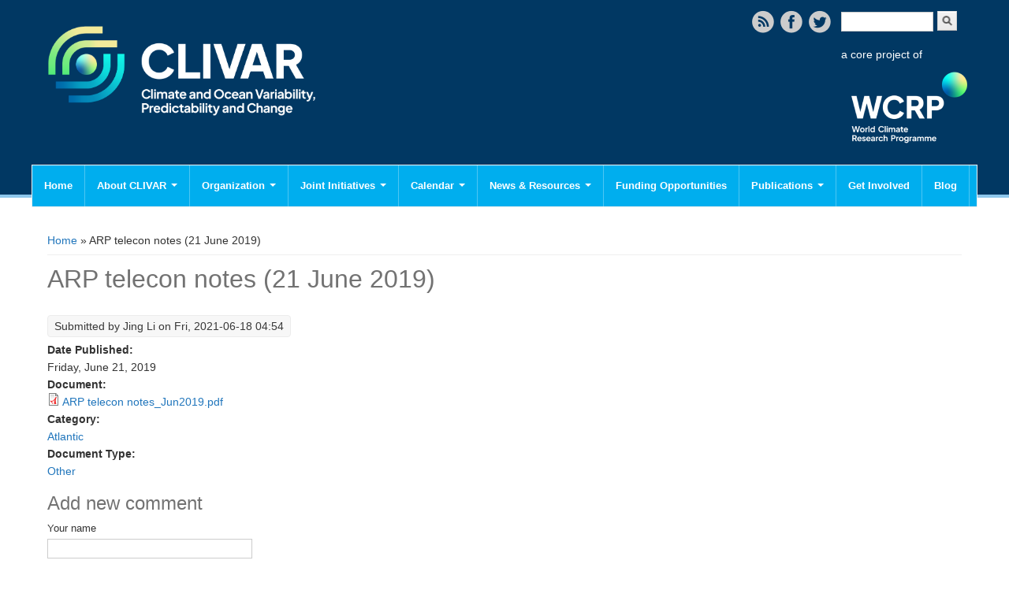

--- FILE ---
content_type: text/html; charset=utf-8
request_url: https://www.clivar.org/documents/arp-telecon-notes-21-june-2019
body_size: 12993
content:
<!DOCTYPE html>
<head>
<meta charset="utf-8" />
<link rel="shortcut icon" href="https://www.clivar.org/sites/default/files/clivarlogo.png" type="image/png" />
<meta name="viewport" content="width=device-width" />
<link rel="canonical" href="/documents/arp-telecon-notes-21-june-2019" />
<meta name="Generator" content="Drupal 7 (http://drupal.org)" />
<link rel="shortlink" href="/node/21889" />
<meta property="og:image" content="http://www.clivar.org/sites/default/files/Clivar-Final-trim_0.png" />
<title>ARP telecon notes (21 June 2019) | www.clivar.org</title>
<link type="text/css" rel="stylesheet" href="https://www.clivar.org/sites/default/files/css/css_xE-rWrJf-fncB6ztZfd2huxqgxu4WO-qwma6Xer30m4.css" media="all" />
<link type="text/css" rel="stylesheet" href="https://www.clivar.org/sites/default/files/css/css__LeQxW73LSYscb1O__H6f-j_jdAzhZBaesGL19KEB6U.css" media="all" />
<link type="text/css" rel="stylesheet" href="https://www.clivar.org/sites/default/files/css/css_HCnMCRCdswri3QnOqEM5clGnJmwKMEVFFkshd3wcWvo.css" media="all" />
<link type="text/css" rel="stylesheet" href="https://www.clivar.org/sites/default/files/css/css_9fVgVH0K5mnBycYi8jDYSbahEtdsCD833j7t56768tc.css" media="all" />
<link type="text/css" rel="stylesheet" href="https://cdnjs.cloudflare.com/ajax/libs/font-awesome/4.4.0/css/font-awesome.min.css" media="all" />
<link type="text/css" rel="stylesheet" href="https://www.clivar.org/sites/default/files/css/css_5w4mEc5tMX5WK5HjI2jXhgrf2ZcCN2pRFXnrjqzOU9o.css" media="all" />
<link type="text/css" rel="stylesheet" href="https://www.clivar.org/sites/default/files/css/css_Zmjd-aCRyK6gkuZtSD4-SllkbQE9_ebFOAuE-3vAh98.css" media="all" />
<script type="text/javascript" src="https://www.clivar.org/sites/default/files/js/js_xvYJgU6LChHqbcSh4y1AvdXfD5QBIwT3GVGVUeuksbM.js"></script>
<script type="text/javascript" src="https://www.clivar.org/sites/default/files/js/js_kmFtmLvNTDpUlSfrfNh62Mh5grzVVjTTfVMfyM2GQAs.js"></script>
<script type="text/javascript" src="https://www.clivar.org/sites/default/files/js/js_elWb3uMwaoLANGoGNooYkoEzsRAqcsJf4o8D28v1mTw.js"></script>
<script type="text/javascript" src="https://www.clivar.org/sites/all/libraries/ckeditor/ckeditor.js?t8wobo"></script>
<script type="text/javascript" src="https://www.clivar.org/sites/default/files/js/js_fUz2G0W6FfaKuJW56qatLKDv0oiTVdtL0ok5Zfx9Owo.js"></script>
<script type="text/javascript">
<!--//--><![CDATA[//><!--
jQuery.extend(Drupal.settings, {"basePath":"\/","pathPrefix":"","ajaxPageState":{"theme":"media_responsive_theme","theme_token":"SfVQu5zGlJuu7h9RnUoEmycOy940uOHvptlymLQCo5c","jquery_version":"1.10","js":{"sites\/all\/modules\/wysiwyg\/wysiwyg.js":1,"modules\/statistics\/statistics.js":1,"sites\/all\/modules\/jquery_update\/replace\/jquery\/1.10\/jquery.min.js":1,"misc\/jquery.once.js":1,"misc\/drupal.js":1,"sites\/all\/modules\/jquery_update\/replace\/ui\/ui\/minified\/jquery.ui.core.min.js":1,"sites\/all\/modules\/jquery_update\/replace\/ui\/external\/jquery.cookie.js":1,"sites\/all\/modules\/jquery_update\/replace\/jquery.form\/3\/jquery.form.min.js":1,"sites\/all\/modules\/wysiwyg\/wysiwyg.init.js":1,"misc\/form.js":1,"misc\/ajax.js":1,"sites\/all\/modules\/jquery_update\/js\/jquery_update.js":1,"misc\/progress.js":1,"sites\/all\/modules\/ctools\/js\/modal.js":1,"sites\/all\/modules\/captcha\/captcha.js":1,"sites\/all\/modules\/tb_megamenu\/js\/tb-megamenu-frontend.js":1,"sites\/all\/modules\/tb_megamenu\/js\/tb-megamenu-touch.js":1,"misc\/textarea.js":1,"public:\/\/js\/wysiwyg\/wysiwyg_ckeditor_uWMoMQ7qlhtyf-cFJlMTazsAxhCeS88weKBiAtXujAQ.js":1,"sites\/all\/libraries\/ckeditor\/ckeditor.js":1,"sites\/all\/modules\/wysiwyg\/editors\/js\/ckeditor-3.0.js":1,"sites\/all\/modules\/wysiwyg\/editors\/js\/none.js":1,"sites\/all\/modules\/wysiwyg\/plugins\/break\/break.js":1,"modules\/filter\/filter.js":1},"css":{"modules\/system\/system.base.css":1,"modules\/system\/system.menus.css":1,"modules\/system\/system.messages.css":1,"modules\/system\/system.theme.css":1,"misc\/ui\/jquery.ui.core.css":1,"misc\/ui\/jquery.ui.theme.css":1,"modules\/comment\/comment.css":1,"sites\/all\/modules\/crm_core\/modules\/crm_core_contact_ui\/crm_core_contact_ui.css":1,"sites\/all\/modules\/crm_core\/modules\/crm_core_relationship_ui\/crm_core_relationship_ui.css":1,"sites\/all\/modules\/date\/date_api\/date.css":1,"sites\/all\/modules\/date\/date_popup\/themes\/datepicker.1.7.css":1,"modules\/field\/theme\/field.css":1,"modules\/node\/node.css":1,"modules\/search\/search.css":1,"modules\/user\/user.css":1,"sites\/all\/modules\/views\/css\/views.css":1,"sites\/all\/modules\/crm_core\/modules\/crm_core_activity_ui\/crm_core_activity_ui.css":1,"sites\/all\/modules\/ctools\/css\/ctools.css":1,"sites\/all\/modules\/ctools\/css\/modal.css":1,"sites\/all\/modules\/panels\/css\/panels.css":1,"https:\/\/cdnjs.cloudflare.com\/ajax\/libs\/font-awesome\/4.4.0\/css\/font-awesome.min.css":1,"sites\/all\/modules\/tb_megamenu\/css\/bootstrap.css":1,"sites\/all\/modules\/tb_megamenu\/css\/base.css":1,"sites\/all\/modules\/tb_megamenu\/css\/default.css":1,"sites\/all\/modules\/tb_megamenu\/css\/compatibility.css":1,"sites\/all\/modules\/tb_megamenu\/css\/styles\/blue.css":1,"modules\/filter\/filter.css":1,"sites\/all\/modules\/field_group\/field_group.field_ui.css":1,"sites\/all\/themes\/media-responsive-theme\/style.css":1,"sites\/all\/themes\/media-responsive-theme\/media.css":1}},"CToolsModal":{"loadingText":"Loading...","closeText":"Close Window","closeImage":"\u003Cimg typeof=\u0022foaf:Image\u0022 src=\u0022https:\/\/www.clivar.org\/sites\/all\/modules\/ctools\/images\/icon-close-window.png\u0022 alt=\u0022Close window\u0022 title=\u0022Close window\u0022 \/\u003E","throbber":"\u003Cimg typeof=\u0022foaf:Image\u0022 src=\u0022https:\/\/www.clivar.org\/sites\/all\/modules\/ctools\/images\/throbber.gif\u0022 alt=\u0022Loading\u0022 title=\u0022Loading...\u0022 \/\u003E"},"urlIsAjaxTrusted":{"\/documents\/arp-telecon-notes-21-june-2019":true,"\/comment\/reply\/21889":true},"wysiwyg":{"configs":{"ckeditor":{"formatfiltered_html":{"baseHref":"https:\/\/www.clivar.org\/","width":"auto","resize_minWidth":450,"theme":"default","skin":"moono","entities_latin":false,"entities_greek":false,"format_tags":"p;address;pre;h2;h3;h4;h5;h6;div","allowedContent":true,"contentsCss":["https:\/\/www.clivar.org\/sites\/all\/themes\/media-responsive-theme\/style.css","https:\/\/www.clivar.org\/sites\/all\/themes\/media-responsive-theme\/media.css"],"forcePasteAsPlainText":0,"language":"en","simple_source_formatting":0,"toolbarLocation":"top","resize_enabled":true,"toolbar":[["Bold","Italic","Underline","Strike","JustifyLeft","JustifyCenter","JustifyRight","JustifyBlock","BidiLtr","BidiRtl","BulletedList","NumberedList","Outdent","Indent","Undo","Redo","Link","Unlink","Anchor","Image","TextColor","BGColor","Superscript","Subscript","Blockquote","Source","HorizontalRule","Cut","Copy","Paste","PasteText","PasteFromWord","ShowBlocks","RemoveFormat","SpecialChar","Format","Font","FontSize","Styles","Table","SelectAll","Find","Replace","Maximize","SpellChecker","Scayt","About","Templates","break"]],"extraPlugins":"break"},"formatplain_text":{"baseHref":"https:\/\/www.clivar.org\/","width":"auto","resize_minWidth":450,"theme":"default","skin":"moono","entities_latin":false,"entities_greek":false,"format_tags":"p;address;pre;h2;h3;h4;h5;h6;div","allowedContent":true,"contentsCss":["https:\/\/www.clivar.org\/sites\/all\/themes\/media-responsive-theme\/style.css","https:\/\/www.clivar.org\/sites\/all\/themes\/media-responsive-theme\/media.css"],"forcePasteAsPlainText":0,"language":"en","simple_source_formatting":0,"toolbarLocation":"top","resize_enabled":true,"toolbar":[["Bold","Italic","Underline","Strike","JustifyLeft","JustifyCenter","JustifyRight","JustifyBlock","BidiLtr","BidiRtl","BulletedList","NumberedList","Outdent","Indent","Undo","Redo","Link","Unlink","Anchor","Image","TextColor","BGColor","Superscript","Subscript","Blockquote","Source","HorizontalRule","Cut","Copy","Paste","PasteText","PasteFromWord","ShowBlocks","RemoveFormat","SpecialChar","Format","Font","FontSize","Styles","Table","SelectAll","Find","Replace","Maximize","SpellChecker","Scayt","About","Templates","break"]],"extraPlugins":"break"}}},"plugins":{"drupal":{"break":{"path":"\/sites\/all\/modules\/wysiwyg\/plugins\/break"}},"formatfiltered_html":{"drupal":{"break":{"title":"Teaser break","icon":"\/sites\/all\/modules\/wysiwyg\/plugins\/break\/images\/break.gif","iconTitle":"Separate the teaser and body of this content","css":"\/sites\/all\/modules\/wysiwyg\/plugins\/break\/break.css"}}},"formatplain_text":{"drupal":{"break":{"title":"Teaser break","icon":"\/sites\/all\/modules\/wysiwyg\/plugins\/break\/images\/break.gif","iconTitle":"Separate the teaser and body of this content","css":"\/sites\/all\/modules\/wysiwyg\/plugins\/break\/break.css"}}}},"disable":"Disable rich-text","enable":"Enable rich-text","triggers":{"edit-comment-body-und-0-format--2":{"field":"edit-comment-body-und-0-value","resizable":1,"formatfiltered_html":{"editor":"ckeditor","status":1,"toggle":1},"formatplain_text":{"editor":"ckeditor","status":1,"toggle":1}}}},"statistics":{"data":{"nid":"21889"},"url":"\/modules\/statistics\/statistics.php"}});
//--><!]]>
</script>
<!--[if lt IE 9]><script src="http://html5shiv.googlecode.com/svn/trunk/html5.js"></script><![endif]-->
</head>
<body class="html not-front not-logged-in no-sidebars page-node page-node- page-node-21889 node-type-documents">
    
<div id="header_wrapper">
	<div id="inner_header_wrapper">

		<header id="header" role="banner">

			<div class="top_left">
                  <div id="logo">
					<a href="/"
						title="Home"><img src="https://www.clivar.org/sites/default/files/clivarlogo.png" /></a>
				</div>
                <h1 id="site-title">
					<a href="/"
						title="Home">www.clivar.org</a>
					<div id="site-description"></div>
				</h1>
			</div>

			<div class="top_right">
        
        <div class="search_block">

          <div class="region region-search">
  <div id="block-search-form" class="block block-search">

      
  <div class="content">
    <form action="/documents/arp-telecon-notes-21-june-2019" method="post" id="search-block-form" accept-charset="UTF-8"><div><div class="container-inline">
      <h2 class="element-invisible">Search form</h2>
    <div class="form-item form-type-textfield form-item-search-block-form">
  <label class="element-invisible" for="edit-search-block-form--2">Search </label>
 <input title="Enter the terms you wish to search for." type="text" id="edit-search-block-form--2" name="search_block_form" value="" size="15" maxlength="128" class="form-text" />
</div>
<div class="form-actions form-wrapper" id="edit-actions--2"><input type="submit" id="edit-submit--2" name="op" value="Search" class="form-submit" /></div><input type="hidden" name="form_build_id" value="form-VU3gj2YmnnoC3MI43arnBDzb92EK51gpbm1PObqylUo" />
<input type="hidden" name="form_id" value="search_block_form" />
</div>
</div></form>  </div>
  
</div> <!-- /.block -->
<div id="block-block-30" class="block block-block">

      
  <div class="content">
    <p class="top_right_logo"><span style="color: rgb(255, 255, 255);">a core project of</span><br /><a href="https://www.wcrp-climate.org/"><img alt="" src="/sites/default/files/%E5%BE%AE%E4%BF%A1%E5%9B%BE%E7%89%87_20240827194251_0.png" style="width: 173px; height: 117px;" /></a></p>
  </div>
  
</div> <!-- /.block -->
</div>
 <!-- /.region -->
                      <div class="social-icons">
						<ul>
							<li><a href="/rss" target="_blank"><img
									src="/sites/all/themes/media-responsive-theme/images/rss.png"
									alt="RSS Feed" /></a></li>
							<li><a
								href="http://www.facebook.com/clivar"
								target="_blank" rel="me"><img
									src="/sites/all/themes/media-responsive-theme/images/facebook.png"
									alt="Facebook" /></a></li>
							<li><a
								href="http://www.twitter.com/wcrp_clivar"
								target="_blank" rel="me"><img
									src="/sites/all/themes/media-responsive-theme/images/twitter.png"
									alt="Twitter" /></a></li>
						</ul>
					</div>
                  </div>

			</div>

			<div class="clear"></div>

		</header>

<!--<a class="nav-toggle" href="#">Navigation</a>-->
   <div class="menu_wrapper">
   <nav id="my-main-menu" role="navigation">
   <div class="menu-navigation-container">
     
               
          <aside id="my-main-menu" role="complementary">
        <div class="region region-my-main-menu">
  <div id="block-tb-megamenu-main-menu" class="block block-tb-megamenu">

      
  <div class="content">
    <div  class="tb-megamenu tb-megamenu-main-menu style-blue">
      <button data-target=".nav-collapse" data-toggle="collapse" class="btn btn-navbar tb-megamenu-button" type="button">
      <i class="fa fa-reorder"></i>
    </button>
    <div class="nav-collapse  always-show">
    <ul  class="tb-megamenu-nav nav level-0 items-16">
  <li  data-id="218" data-level="1" data-type="menu_item" data-class="" data-xicon="" data-caption="" data-alignsub="" data-group="0" data-hidewcol="0" data-hidesub="0" class="tb-megamenu-item level-1 mega">
  <a href="/" >
        
    Home          </a>
  </li>

<li  data-id="378" data-level="1" data-type="menu_item" data-class="" data-xicon="" data-caption="" data-alignsub="" data-group="0" data-hidewcol="0" data-hidesub="0" class="tb-megamenu-item level-1 mega dropdown">
  <a href="/about"  class="dropdown-toggle" title="About CLIVAR">
        
    About CLIVAR          <span class="caret"></span>
          </a>
  <div  data-class="" data-width="" class="tb-megamenu-submenu dropdown-menu mega-dropdown-menu nav-child">
  <div class="mega-dropdown-inner">
    <div  class="tb-megamenu-row row-fluid">
  <div  data-class="" data-width="12" data-hidewcol="0" id="tb-megamenu-column-11" class="tb-megamenu-column span12  mega-col-nav">
  <div class="tb-megamenu-column-inner mega-inner clearfix">
        <ul  class="tb-megamenu-subnav mega-nav level-1 items-7">
  <li  data-id="1318" data-level="2" data-type="menu_item" data-class="" data-xicon="" data-caption="" data-alignsub="" data-group="0" data-hidewcol="0" data-hidesub="0" class="tb-megamenu-item level-2 mega">
  <a href="http://www.clivar.org/about/about-clivar#Objective"  title="Objectives">
        
    Objectives          </a>
  </li>

<li  data-id="1319" data-level="2" data-type="menu_item" data-class="" data-xicon="" data-caption="" data-alignsub="" data-group="0" data-hidewcol="0" data-hidesub="0" class="tb-megamenu-item level-2 mega">
  <a href="/about/capabilities" >
        
    Capabilities          </a>
  </li>

<li  data-id="742" data-level="2" data-type="menu_item" data-class="" data-xicon="" data-caption="" data-alignsub="" data-group="0" data-hidewcol="0" data-hidesub="0" class="tb-megamenu-item level-2 mega dropdown-submenu">
  <a href="/about/research-foci"  class="dropdown-toggle">
        
    Research Foci          <span class="caret"></span>
          </a>
  <div  data-class="" data-width="" class="tb-megamenu-submenu dropdown-menu mega-dropdown-menu nav-child">
  <div class="mega-dropdown-inner">
    <div  class="tb-megamenu-row row-fluid">
  <div  data-class="" data-width="12" data-hidewcol="0" id="tb-megamenu-column-8" class="tb-megamenu-column span12  mega-col-nav">
  <div class="tb-megamenu-column-inner mega-inner clearfix">
        <ul  class="tb-megamenu-subnav mega-nav level-2 items-2">
  <li  data-id="11301" data-level="3" data-type="menu_item" data-class="" data-xicon="" data-caption="" data-alignsub="" data-group="0" data-hidewcol="0" data-hidesub="0" class="tb-megamenu-item level-3 mega dropdown-submenu">
  <a href="http://www.clivar.org/current-research-foci"  class="dropdown-toggle" title="Current Research Foci">
        
    Current Research Foci          <span class="caret"></span>
          </a>
  <div  data-class="" data-width="" class="tb-megamenu-submenu dropdown-menu mega-dropdown-menu nav-child">
  <div class="mega-dropdown-inner">
    <div  class="tb-megamenu-row row-fluid">
  <div  data-class="" data-width="12" data-hidewcol="0" id="tb-megamenu-column-2" class="tb-megamenu-column span12  mega-col-nav">
  <div class="tb-megamenu-column-inner mega-inner clearfix">
        <ul  class="tb-megamenu-subnav mega-nav level-3 items-2">
  <li  data-id="11303" data-level="4" data-type="menu_item" data-class="" data-xicon="" data-caption="" data-alignsub="" data-group="0" data-hidewcol="0" data-hidesub="0" class="tb-megamenu-item level-4 mega dropdown-submenu">
  <a href="http://www.clivar.org/research-foci/basin-interaction"  class="dropdown-toggle" title="Tropical Basin Interaction">
        
    Tropical Basin Interaction          <span class="caret"></span>
          </a>
  <div  data-class="" data-width="" class="tb-megamenu-submenu dropdown-menu mega-dropdown-menu nav-child">
  <div class="mega-dropdown-inner">
    <div  class="tb-megamenu-row row-fluid">
  <div  data-class="" data-width="12" data-hidewcol="0" id="tb-megamenu-column-1" class="tb-megamenu-column span12  mega-col-nav">
  <div class="tb-megamenu-column-inner mega-inner clearfix">
        <ul  class="tb-megamenu-subnav mega-nav level-4 items-2">
  <li  data-id="11307" data-level="5" data-type="menu_item" data-class="" data-xicon="" data-caption="" data-alignsub="" data-group="0" data-hidewcol="0" data-hidesub="0" class="tb-megamenu-item level-5 mega">
  <a href="https://www.clivar.org/research-foci/basin-interaction/news"  title="TBI News">
        
    TBI News          </a>
  </li>

<li  data-id="11308" data-level="5" data-type="menu_item" data-class="" data-xicon="" data-caption="" data-alignsub="" data-group="0" data-hidewcol="0" data-hidesub="0" class="tb-megamenu-item level-5 mega">
  <a href="https://www.clivar.org/research-foci/basin-interaction/publications"  title="TBI Publications">
        
    TBI Publications          </a>
  </li>
</ul>
  </div>
</div>
</div>
  </div>
</div>
</li>

<li  data-id="11314" data-level="4" data-type="menu_item" data-class="" data-xicon="" data-caption="" data-alignsub="" data-group="0" data-hidewcol="0" data-hidesub="0" class="tb-megamenu-item level-4 mega">
  <a href="/research-foci/marine-heatwaves"  title="Marine Heatwaves in the Global Ocean">
        
    Marine Heatwaves in the Global Ocean          </a>
  </li>
</ul>
  </div>
</div>
</div>
  </div>
</div>
</li>

<li  data-id="11302" data-level="3" data-type="menu_item" data-class="" data-xicon="" data-caption="" data-alignsub="" data-group="0" data-hidewcol="0" data-hidesub="0" class="tb-megamenu-item level-3 mega dropdown-submenu">
  <a href="http://www.clivar.org/former-research-foci"  class="dropdown-toggle" title="Former Research Foci">
        
    Former Research Foci          <span class="caret"></span>
          </a>
  <div  data-class="" data-width="" class="tb-megamenu-submenu dropdown-menu mega-dropdown-menu nav-child">
  <div class="mega-dropdown-inner">
    <div  class="tb-megamenu-row row-fluid">
  <div  data-class="" data-width="12" data-hidewcol="0" id="tb-megamenu-column-7" class="tb-megamenu-column span12  mega-col-nav">
  <div class="tb-megamenu-column-inner mega-inner clearfix">
        <ul  class="tb-megamenu-subnav mega-nav level-3 items-5">
  <li  data-id="6143" data-level="4" data-type="menu_item" data-class="" data-xicon="" data-caption="" data-alignsub="" data-group="0" data-hidewcol="0" data-hidesub="0" class="tb-megamenu-item level-4 mega dropdown-submenu">
  <a href="/research-foci/upwelling"  class="dropdown-toggle" title="Eastern Boundary Upwelling Systems">
        
    Eastern Boundary Upwelling Systems          <span class="caret"></span>
          </a>
  <div  data-class="" data-width="" class="tb-megamenu-submenu dropdown-menu mega-dropdown-menu nav-child">
  <div class="mega-dropdown-inner">
    <div  class="tb-megamenu-row row-fluid">
  <div  data-class="" data-width="12" data-hidewcol="0" id="tb-megamenu-column-3" class="tb-megamenu-column span12  mega-col-nav">
  <div class="tb-megamenu-column-inner mega-inner clearfix">
        <ul  class="tb-megamenu-subnav mega-nav level-4 items-3">
  <li  data-id="6182" data-level="5" data-type="menu_item" data-class="" data-xicon="" data-caption="" data-alignsub="" data-group="0" data-hidewcol="0" data-hidesub="0" class="tb-megamenu-item level-5 mega">
  <a href="/research-foci/upwelling/news" >
        
    Upwelling News          </a>
  </li>

<li  data-id="9632" data-level="5" data-type="menu_item" data-class="" data-xicon="" data-caption="" data-alignsub="" data-group="0" data-hidewcol="0" data-hidesub="0" class="tb-megamenu-item level-5 mega">
  <a href="/research-foci/upwelling/events" >
        
    Upwelling Events          </a>
  </li>

<li  data-id="9633" data-level="5" data-type="menu_item" data-class="" data-xicon="" data-caption="" data-alignsub="" data-group="0" data-hidewcol="0" data-hidesub="0" class="tb-megamenu-item level-5 mega">
  <a href="/research-foci/upwelling/publications" >
        
    Upwelling Publications          </a>
  </li>
</ul>
  </div>
</div>
</div>
  </div>
</div>
</li>

<li  data-id="6137" data-level="4" data-type="menu_item" data-class="" data-xicon="" data-caption="" data-alignsub="" data-group="0" data-hidewcol="0" data-hidesub="0" class="tb-megamenu-item level-4 mega dropdown-submenu">
  <a href="/research-foci/dcvp"  class="dropdown-toggle" title="Decadal Climate Variability and Predictability">
        
    Decadal Climate Variability and Predictability          <span class="caret"></span>
          </a>
  <div  data-class="" data-width="" class="tb-megamenu-submenu dropdown-menu mega-dropdown-menu nav-child">
  <div class="mega-dropdown-inner">
    <div  class="tb-megamenu-row row-fluid">
  <div  data-class="" data-width="12" data-hidewcol="0" id="tb-megamenu-column-4" class="tb-megamenu-column span12  mega-col-nav">
  <div class="tb-megamenu-column-inner mega-inner clearfix">
        <ul  class="tb-megamenu-subnav mega-nav level-4 items-3">
  <li  data-id="6181" data-level="5" data-type="menu_item" data-class="" data-xicon="" data-caption="" data-alignsub="" data-group="0" data-hidewcol="0" data-hidesub="0" class="tb-megamenu-item level-5 mega">
  <a href="/research-foci/decadal/news"  title="DCVP News">
        
    DCVP News          </a>
  </li>

<li  data-id="9630" data-level="5" data-type="menu_item" data-class="" data-xicon="" data-caption="" data-alignsub="" data-group="0" data-hidewcol="0" data-hidesub="0" class="tb-megamenu-item level-5 mega">
  <a href="/research-foci/dcvp/events" >
        
    DCVP Events          </a>
  </li>

<li  data-id="9631" data-level="5" data-type="menu_item" data-class="" data-xicon="" data-caption="" data-alignsub="" data-group="0" data-hidewcol="0" data-hidesub="0" class="tb-megamenu-item level-5 mega">
  <a href="/research-foci/dcvp/publications" >
        
    DCVP Publications          </a>
  </li>
</ul>
  </div>
</div>
</div>
  </div>
</div>
</li>

<li  data-id="6136" data-level="4" data-type="menu_item" data-class="" data-xicon="" data-caption="" data-alignsub="" data-group="0" data-hidewcol="0" data-hidesub="0" class="tb-megamenu-item level-4 mega">
  <a href="http://www.wcrp-climate.org/grand-challenges/gc-extreme-events"  title="Prediction and Attribution of Extreme Events">
        
    Prediction and Attribution of Extreme Events          </a>
  </li>

<li  data-id="6133" data-level="4" data-type="menu_item" data-class="" data-xicon="" data-caption="" data-alignsub="" data-group="0" data-hidewcol="0" data-hidesub="0" class="tb-megamenu-item level-4 mega dropdown-submenu">
  <a href="/research-foci/enso"  class="dropdown-toggle" title="ENSO in a changing climate">
        
    ENSO in a changing climate          <span class="caret"></span>
          </a>
  <div  data-class="" data-width="" class="tb-megamenu-submenu dropdown-menu mega-dropdown-menu nav-child">
  <div class="mega-dropdown-inner">
    <div  class="tb-megamenu-row row-fluid">
  <div  data-class="" data-width="12" data-hidewcol="0" id="tb-megamenu-column-5" class="tb-megamenu-column span12  mega-col-nav">
  <div class="tb-megamenu-column-inner mega-inner clearfix">
        <ul  class="tb-megamenu-subnav mega-nav level-4 items-3">
  <li  data-id="9639" data-level="5" data-type="menu_item" data-class="" data-xicon="" data-caption="" data-alignsub="" data-group="0" data-hidewcol="0" data-hidesub="0" class="tb-megamenu-item level-5 mega">
  <a href="/research-foci/enso/news" >
        
    ENSO News          </a>
  </li>

<li  data-id="9637" data-level="5" data-type="menu_item" data-class="" data-xicon="" data-caption="" data-alignsub="" data-group="0" data-hidewcol="0" data-hidesub="0" class="tb-megamenu-item level-5 mega">
  <a href="/research-foci/enso/events" >
        
    ENSO Events          </a>
  </li>

<li  data-id="9638" data-level="5" data-type="menu_item" data-class="" data-xicon="" data-caption="" data-alignsub="" data-group="0" data-hidewcol="0" data-hidesub="0" class="tb-megamenu-item level-5 mega">
  <a href="/research-foci/enso/publications" >
        
    ENSO Publications          </a>
  </li>
</ul>
  </div>
</div>
</div>
  </div>
</div>
</li>

<li  data-id="6142" data-level="4" data-type="menu_item" data-class="" data-xicon="" data-caption="" data-alignsub="" data-group="0" data-hidewcol="0" data-hidesub="0" class="tb-megamenu-item level-4 mega dropdown-submenu">
  <a href="/research-foci/heat-budget"  class="dropdown-toggle" title="Planetary Heat Balance and Ocean Storage">
        
    Planetary Heat Balance and Ocean Storage          <span class="caret"></span>
          </a>
  <div  data-class="" data-width="" class="tb-megamenu-submenu dropdown-menu mega-dropdown-menu nav-child">
  <div class="mega-dropdown-inner">
    <div  class="tb-megamenu-row row-fluid">
  <div  data-class="" data-width="12" data-hidewcol="0" id="tb-megamenu-column-6" class="tb-megamenu-column span12  mega-col-nav">
  <div class="tb-megamenu-column-inner mega-inner clearfix">
        <ul  class="tb-megamenu-subnav mega-nav level-4 items-3">
  <li  data-id="6183" data-level="5" data-type="menu_item" data-class="" data-xicon="" data-caption="" data-alignsub="" data-group="0" data-hidewcol="0" data-hidesub="0" class="tb-megamenu-item level-5 mega">
  <a href="/research-foci/heat-budget/news" >
        
    Heat Budget News          </a>
  </li>

<li  data-id="9640" data-level="5" data-type="menu_item" data-class="" data-xicon="" data-caption="" data-alignsub="" data-group="0" data-hidewcol="0" data-hidesub="0" class="tb-megamenu-item level-5 mega">
  <a href="/research-foci/heat-budget/events" >
        
    Heat Budget Events          </a>
  </li>

<li  data-id="9641" data-level="5" data-type="menu_item" data-class="" data-xicon="" data-caption="" data-alignsub="" data-group="0" data-hidewcol="0" data-hidesub="0" class="tb-megamenu-item level-5 mega">
  <a href="/research-foci/heat-budget/publications" >
        
    Heat Budget Publications          </a>
  </li>
</ul>
  </div>
</div>
</div>
  </div>
</div>
</li>
</ul>
  </div>
</div>
</div>
  </div>
</div>
</li>
</ul>
  </div>
</div>
</div>
  </div>
</div>
</li>

<li  data-id="11300" data-level="2" data-type="menu_item" data-class="" data-xicon="" data-caption="" data-alignsub="" data-group="0" data-hidewcol="0" data-hidesub="0" class="tb-megamenu-item level-2 mega dropdown-submenu">
  <a href="http://www.clivar.org/wcrp-grand-challenge"  class="dropdown-toggle" title="WCRP Grand Challenge">
        
    WCRP Grand Challenge          <span class="caret"></span>
          </a>
  <div  data-class="" data-width="" class="tb-megamenu-submenu dropdown-menu mega-dropdown-menu nav-child">
  <div class="mega-dropdown-inner">
    <div  class="tb-megamenu-row row-fluid">
  <div  data-class="" data-width="12" data-hidewcol="0" id="tb-megamenu-column-10" class="tb-megamenu-column span12  mega-col-nav">
  <div class="tb-megamenu-column-inner mega-inner clearfix">
        <ul  class="tb-megamenu-subnav mega-nav level-2 items-1">
  <li  data-id="6134" data-level="3" data-type="menu_item" data-class="" data-xicon="" data-caption="" data-alignsub="" data-group="0" data-hidewcol="0" data-hidesub="0" class="tb-megamenu-item level-3 mega dropdown-submenu">
  <a href="/research-foci/sea-level"  class="dropdown-toggle" title="Regional Sea Level Change and Coastal Impacts">
        
    Regional Sea Level Change and Coastal Impacts          <span class="caret"></span>
          </a>
  <div  data-class="" data-width="" class="tb-megamenu-submenu dropdown-menu mega-dropdown-menu nav-child">
  <div class="mega-dropdown-inner">
    <div  class="tb-megamenu-row row-fluid">
  <div  data-class="" data-width="12" data-hidewcol="0" id="tb-megamenu-column-9" class="tb-megamenu-column span12  mega-col-nav">
  <div class="tb-megamenu-column-inner mega-inner clearfix">
        <ul  class="tb-megamenu-subnav mega-nav level-3 items-4">
  <li  data-id="9634" data-level="4" data-type="menu_item" data-class="" data-xicon="" data-caption="" data-alignsub="" data-group="0" data-hidewcol="0" data-hidesub="0" class="tb-megamenu-item level-4 mega">
  <a href="/research-foci/sea-level/news" >
        
    Sea Level News          </a>
  </li>

<li  data-id="9635" data-level="4" data-type="menu_item" data-class="" data-xicon="" data-caption="" data-alignsub="" data-group="0" data-hidewcol="0" data-hidesub="0" class="tb-megamenu-item level-4 mega">
  <a href="/research-foci/sea-level/events" >
        
    Sea Level Events          </a>
  </li>

<li  data-id="9636" data-level="4" data-type="menu_item" data-class="" data-xicon="" data-caption="" data-alignsub="" data-group="0" data-hidewcol="0" data-hidesub="0" class="tb-megamenu-item level-4 mega">
  <a href="/research-foci/sea-level/publications" >
        
    Sea Level Publications          </a>
  </li>

<li  data-id="10332" data-level="4" data-type="menu_item" data-class="" data-xicon="" data-caption="" data-alignsub="" data-group="0" data-hidewcol="0" data-hidesub="0" class="tb-megamenu-item level-4 mega">
  <a href="/research-foci/sea-level/change-research"  title="Research papers on Sea Level Change">
        
    Research papers on Sea Level Change          </a>
  </li>
</ul>
  </div>
</div>
</div>
  </div>
</div>
</li>
</ul>
  </div>
</div>
</div>
  </div>
</div>
</li>

<li  data-id="1320" data-level="2" data-type="menu_item" data-class="" data-xicon="" data-caption="" data-alignsub="" data-group="0" data-hidewcol="0" data-hidesub="0" class="tb-megamenu-item level-2 mega">
  <a href="/about/context" >
        
    The Context          </a>
  </li>

<li  data-id="1321" data-level="2" data-type="menu_item" data-class="" data-xicon="" data-caption="" data-alignsub="" data-group="0" data-hidewcol="0" data-hidesub="0" class="tb-megamenu-item level-2 mega">
  <a href="/about/how-international-clivar-works" >
        
    How International CLIVAR works          </a>
  </li>

<li  data-id="1279" data-level="2" data-type="menu_item" data-class="" data-xicon="" data-caption="" data-alignsub="" data-group="0" data-hidewcol="0" data-hidesub="0" class="tb-megamenu-item level-2 mega">
  <a href="/about/contact-us" >
        
    Contact Us          </a>
  </li>
</ul>
  </div>
</div>
</div>
  </div>
</div>
</li>

<li  data-id="1315" data-level="1" data-type="menu_item" data-class="" data-xicon="" data-caption="" data-alignsub="" data-group="0" data-hidewcol="0" data-hidesub="0" class="tb-megamenu-item level-1 mega dropdown">
  <a href="/organization"  class="dropdown-toggle" title="Organization">
        
    Organization          <span class="caret"></span>
          </a>
  <div  data-class="" data-width="" class="tb-megamenu-submenu dropdown-menu mega-dropdown-menu nav-child">
  <div class="mega-dropdown-inner">
    <div  class="tb-megamenu-row row-fluid">
  <div  data-class="" data-width="12" data-hidewcol="0" id="tb-megamenu-column-38" class="tb-megamenu-column span12  mega-col-nav">
  <div class="tb-megamenu-column-inner mega-inner clearfix">
        <ul  class="tb-megamenu-subnav mega-nav level-1 items-4">
  <li  data-id="1317" data-level="2" data-type="menu_item" data-class="" data-xicon="" data-caption="" data-alignsub="" data-group="0" data-hidewcol="0" data-hidesub="0" class="tb-megamenu-item level-2 mega">
  <a href="/organization/organization-diagram" >
        
    Organization Diagram          </a>
  </li>

<li  data-id="738" data-level="2" data-type="menu_item" data-class="" data-xicon="" data-caption="" data-alignsub="" data-group="0" data-hidewcol="0" data-hidesub="0" class="tb-megamenu-item level-2 mega dropdown-submenu">
  <a href="/organization/ssg"  class="dropdown-toggle" title="Scientific Steering Group (SSG)">
        
    Scientific Steering Group (SSG)          <span class="caret"></span>
          </a>
  <div  data-class="" data-width="" class="tb-megamenu-submenu dropdown-menu mega-dropdown-menu nav-child">
  <div class="mega-dropdown-inner">
    <div  class="tb-megamenu-row row-fluid">
  <div  data-class="" data-width="12" data-hidewcol="0" id="tb-megamenu-column-12" class="tb-megamenu-column span12  mega-col-nav">
  <div class="tb-megamenu-column-inner mega-inner clearfix">
        <ul  class="tb-megamenu-subnav mega-nav level-2 items-2">
  <li  data-id="4349" data-level="3" data-type="menu_item" data-class="" data-xicon="" data-caption="" data-alignsub="" data-group="0" data-hidewcol="0" data-hidesub="0" class="tb-megamenu-item level-3 mega">
  <a href="/organization/ssg/news"  title="SSG News">
        
    SSG News          </a>
  </li>

<li  data-id="4350" data-level="3" data-type="menu_item" data-class="" data-xicon="" data-caption="" data-alignsub="" data-group="0" data-hidewcol="0" data-hidesub="0" class="tb-megamenu-item level-3 mega">
  <a href="/organization/ssg/publications"  title="SSG Publications">
        
    SSG Publications          </a>
  </li>
</ul>
  </div>
</div>
</div>
  </div>
</div>
</li>

<li  data-id="739" data-level="2" data-type="menu_item" data-class="" data-xicon="" data-caption="" data-alignsub="" data-group="0" data-hidewcol="0" data-hidesub="0" class="tb-megamenu-item level-2 mega dropdown-submenu">
  <a href="/organization/icpo"  class="dropdown-toggle" title="International CLIVAR Project Office (ICPO)">
        
    International CLIVAR Project Office (ICPO)          <span class="caret"></span>
          </a>
  <div  data-class="" data-width="" class="tb-megamenu-submenu dropdown-menu mega-dropdown-menu nav-child">
  <div class="mega-dropdown-inner">
    <div  class="tb-megamenu-row row-fluid">
  <div  data-class="" data-width="12" data-hidewcol="0" id="tb-megamenu-column-13" class="tb-megamenu-column span12  mega-col-nav">
  <div class="tb-megamenu-column-inner mega-inner clearfix">
        <ul  class="tb-megamenu-subnav mega-nav level-2 items-2">
  <li  data-id="4201" data-level="3" data-type="menu_item" data-class="" data-xicon="" data-caption="" data-alignsub="" data-group="0" data-hidewcol="0" data-hidesub="0" class="tb-megamenu-item level-3 mega">
  <a href="/organization/icpo/news"  title="ICPO News">
        
    ICPO News          </a>
  </li>

<li  data-id="4199" data-level="3" data-type="menu_item" data-class="" data-xicon="" data-caption="" data-alignsub="" data-group="0" data-hidewcol="0" data-hidesub="0" class="tb-megamenu-item level-3 mega">
  <a href="/organization/icpo/publications"  title="ICPO Publications">
        
    ICPO Publications          </a>
  </li>
</ul>
  </div>
</div>
</div>
  </div>
</div>
</li>

<li  data-id="383" data-level="2" data-type="menu_item" data-class="" data-xicon="" data-caption="" data-alignsub="" data-group="0" data-hidewcol="0" data-hidesub="0" class="tb-megamenu-item level-2 mega dropdown-submenu">
  <a href="/clivar-panels"  class="dropdown-toggle">
        
    CLIVAR Panels          <span class="caret"></span>
          </a>
  <div  data-class="" data-width="" class="tb-megamenu-submenu dropdown-menu mega-dropdown-menu nav-child">
  <div class="mega-dropdown-inner">
    <div  class="tb-megamenu-row row-fluid">
  <div  data-class="" data-width="12" data-hidewcol="0" id="tb-megamenu-column-37" class="tb-megamenu-column span12  mega-col-nav">
  <div class="tb-megamenu-column-inner mega-inner clearfix">
        <ul  class="tb-megamenu-subnav mega-nav level-2 items-3">
  <li  data-id="484" data-level="3" data-type="menu_item" data-class="" data-xicon="" data-caption="" data-alignsub="" data-group="0" data-hidewcol="0" data-hidesub="0" class="tb-megamenu-item level-3 mega dropdown-submenu">
  <a href="/clivar-panels/global"  class="dropdown-toggle">
        
    Global          <span class="caret"></span>
          </a>
  <div  data-class="" data-width="" class="tb-megamenu-submenu dropdown-menu mega-dropdown-menu nav-child">
  <div class="mega-dropdown-inner">
    <div  class="tb-megamenu-row row-fluid">
  <div  data-class="" data-width="12" data-hidewcol="0" id="tb-megamenu-column-21" class="tb-megamenu-column span12  mega-col-nav">
  <div class="tb-megamenu-column-inner mega-inner clearfix">
        <ul  class="tb-megamenu-subnav mega-nav level-3 items-4">
  <li  data-id="4354" data-level="4" data-type="menu_item" data-class="" data-xicon="" data-caption="" data-alignsub="" data-group="0" data-hidewcol="0" data-hidesub="0" class="tb-megamenu-item level-4 mega dropdown-submenu">
  <a href="/clivar-panels/omdp"  class="dropdown-toggle" title="Ocean Model Development Panel (OMDP)">
        
    Ocean Model Development Panel (OMDP)          <span class="caret"></span>
          </a>
  <div  data-class="" data-width="" class="tb-megamenu-submenu dropdown-menu mega-dropdown-menu nav-child">
  <div class="mega-dropdown-inner">
    <div  class="tb-megamenu-row row-fluid">
  <div  data-class="" data-width="12" data-hidewcol="0" id="tb-megamenu-column-17" class="tb-megamenu-column span12  mega-col-nav">
  <div class="tb-megamenu-column-inner mega-inner clearfix">
        <ul  class="tb-megamenu-subnav mega-nav level-4 items-6">
  <li  data-id="4355" data-level="5" data-type="menu_item" data-class="" data-xicon="" data-caption="" data-alignsub="" data-group="0" data-hidewcol="0" data-hidesub="0" class="tb-megamenu-item level-5 mega">
  <a href="/clivar-panels/omdp/news"  title="OMDP News">
        
    OMDP News          </a>
  </li>

<li  data-id="4356" data-level="5" data-type="menu_item" data-class="" data-xicon="" data-caption="" data-alignsub="" data-group="0" data-hidewcol="0" data-hidesub="0" class="tb-megamenu-item level-5 mega">
  <a href="/clivar-panels/omdp/events"  title="OMDP Events">
        
    OMDP Events          </a>
  </li>

<li  data-id="4358" data-level="5" data-type="menu_item" data-class="" data-xicon="" data-caption="" data-alignsub="" data-group="0" data-hidewcol="0" data-hidesub="0" class="tb-megamenu-item level-5 mega">
  <a href="/clivar-panels/omdp/publications" >
        
    OMDP Publications          </a>
  </li>

<li  data-id="852" data-level="5" data-type="menu_item" data-class="" data-xicon="" data-caption="" data-alignsub="" data-group="0" data-hidewcol="0" data-hidesub="0" class="tb-megamenu-item level-5 mega dropdown-submenu">
  <a href="/clivar-panels/omdp/reos"  class="dropdown-toggle">
        
    REOS          <span class="caret"></span>
          </a>
  <div  data-class="" data-width="" class="tb-megamenu-submenu dropdown-menu mega-dropdown-menu nav-child">
  <div class="mega-dropdown-inner">
    <div  class="tb-megamenu-row row-fluid">
  <div  data-class="" data-width="12" data-hidewcol="0" id="tb-megamenu-column-15" class="tb-megamenu-column span12  mega-col-nav">
  <div class="tb-megamenu-column-inner mega-inner clearfix">
        <ul  class="tb-megamenu-subnav mega-nav level-5 items-5">
  <li  data-id="1269" data-level="6" data-type="menu_item" data-class="" data-xicon="" data-caption="" data-alignsub="" data-group="0" data-hidewcol="0" data-hidesub="0" class="tb-megamenu-item level-6 mega">
  <a href="/clivar-panels/omdp/reos/datasets" >
        
    REOS Datasets          </a>
  </li>

<li  data-id="1270" data-level="6" data-type="menu_item" data-class="" data-xicon="" data-caption="" data-alignsub="" data-group="0" data-hidewcol="0" data-hidesub="0" class="tb-megamenu-item level-6 mega dropdown-submenu">
  <a href="/clivar-panels/omdp/reos/metrics"  class="dropdown-toggle">
        
    REOS Metrics          <span class="caret"></span>
          </a>
  <div  data-class="" data-width="" class="tb-megamenu-submenu dropdown-menu mega-dropdown-menu nav-child">
  <div class="mega-dropdown-inner">
    <div  class="tb-megamenu-row row-fluid">
  <div  data-class="" data-width="12" data-hidewcol="0" id="tb-megamenu-column-14" class="tb-megamenu-column span12  mega-col-nav">
  <div class="tb-megamenu-column-inner mega-inner clearfix">
        <ul  class="tb-megamenu-subnav mega-nav level-6 items-4">
  <li  data-id="1271" data-level="7" data-type="menu_item" data-class="" data-xicon="" data-caption="" data-alignsub="" data-group="0" data-hidewcol="0" data-hidesub="0" class="tb-megamenu-item level-7 mega">
  <a href="/clivar-panels/omdp/reos/metrics/atlantic" >
        
    REOS Atlantic          </a>
  </li>

<li  data-id="1272" data-level="7" data-type="menu_item" data-class="" data-xicon="" data-caption="" data-alignsub="" data-group="0" data-hidewcol="0" data-hidesub="0" class="tb-megamenu-item level-7 mega">
  <a href="/clivar-panels/omdp/reos/metrics/indian" >
        
    REOS Indian          </a>
  </li>

<li  data-id="1273" data-level="7" data-type="menu_item" data-class="" data-xicon="" data-caption="" data-alignsub="" data-group="0" data-hidewcol="0" data-hidesub="0" class="tb-megamenu-item level-7 mega">
  <a href="/clivar-panels/omdp/reos/metrics/pacific" >
        
    REOS Pacific          </a>
  </li>

<li  data-id="1274" data-level="7" data-type="menu_item" data-class="" data-xicon="" data-caption="" data-alignsub="" data-group="0" data-hidewcol="0" data-hidesub="0" class="tb-megamenu-item level-7 mega">
  <a href="/clivar-panels/omdp/reos/metrics/southern-ocean" >
        
    REOS Southern Ocean          </a>
  </li>
</ul>
  </div>
</div>
</div>
  </div>
</div>
</li>

<li  data-id="1275" data-level="6" data-type="menu_item" data-class="" data-xicon="" data-caption="" data-alignsub="" data-group="0" data-hidewcol="0" data-hidesub="0" class="tb-megamenu-item level-6 mega">
  <a href="/clivar-panels/omdp/reos/evaluation" >
        
    REOS Model Evaluation          </a>
  </li>

<li  data-id="1276" data-level="6" data-type="menu_item" data-class="" data-xicon="" data-caption="" data-alignsub="" data-group="0" data-hidewcol="0" data-hidesub="0" class="tb-megamenu-item level-6 mega">
  <a href="/clivar-panels/omdp/reos/tools" >
        
    REOS Tools          </a>
  </li>

<li  data-id="1277" data-level="6" data-type="menu_item" data-class="" data-xicon="" data-caption="" data-alignsub="" data-group="0" data-hidewcol="0" data-hidesub="0" class="tb-megamenu-item level-6 mega">
  <a href="/clivar-panels/omdp/reos/references" >
        
    REOS References          </a>
  </li>
</ul>
  </div>
</div>
</div>
  </div>
</div>
</li>

<li  data-id="848" data-level="5" data-type="menu_item" data-class="" data-xicon="" data-caption="" data-alignsub="" data-group="0" data-hidewcol="0" data-hidesub="0" class="tb-megamenu-item level-5 mega dropdown-submenu">
  <a href="/omdp/core"  class="dropdown-toggle">
        
    CORE          <span class="caret"></span>
          </a>
  <div  data-class="" data-width="" class="tb-megamenu-submenu dropdown-menu mega-dropdown-menu nav-child">
  <div class="mega-dropdown-inner">
    <div  class="tb-megamenu-row row-fluid">
  <div  data-class="" data-width="12" data-hidewcol="0" id="tb-megamenu-column-16" class="tb-megamenu-column span12  mega-col-nav">
  <div class="tb-megamenu-column-inner mega-inner clearfix">
        <ul  class="tb-megamenu-subnav mega-nav level-5 items-3">
  <li  data-id="849" data-level="6" data-type="menu_item" data-class="" data-xicon="" data-caption="" data-alignsub="" data-group="0" data-hidewcol="0" data-hidesub="0" class="tb-megamenu-item level-6 mega">
  <a href="/clivar-panels/omdp/core-1" >
        
    CORE I          </a>
  </li>

<li  data-id="850" data-level="6" data-type="menu_item" data-class="" data-xicon="" data-caption="" data-alignsub="" data-group="0" data-hidewcol="0" data-hidesub="0" class="tb-megamenu-item level-6 mega">
  <a href="/clivar-panels/omdp/core-2" >
        
    CORE II          </a>
  </li>

<li  data-id="851" data-level="6" data-type="menu_item" data-class="" data-xicon="" data-caption="" data-alignsub="" data-group="0" data-hidewcol="0" data-hidesub="0" class="tb-megamenu-item level-6 mega">
  <a href="/clivar-panels/omdp/core-3" >
        
    CORE III          </a>
  </li>
</ul>
  </div>
</div>
</div>
  </div>
</div>
</li>

<li  data-id="4185" data-level="5" data-type="menu_item" data-class="" data-xicon="" data-caption="" data-alignsub="" data-group="0" data-hidewcol="0" data-hidesub="0" class="tb-megamenu-item level-5 mega">
  <a href="/clivar-panels/omdp/resources" >
        
    OMDP Resources          </a>
  </li>
</ul>
  </div>
</div>
</div>
  </div>
</div>
</li>

<li  data-id="491" data-level="4" data-type="menu_item" data-class="" data-xicon="" data-caption="" data-alignsub="" data-group="0" data-hidewcol="0" data-hidesub="0" class="tb-megamenu-item level-4 mega dropdown-submenu">
  <a href="/clivar-panels/gsop"  class="dropdown-toggle" title="Global Synthesis and Observations Panel (GSOP)">
        
    Global Synthesis and Observations Panel (GSOP)          <span class="caret"></span>
          </a>
  <div  data-class="" data-width="" class="tb-megamenu-submenu dropdown-menu mega-dropdown-menu nav-child">
  <div class="mega-dropdown-inner">
    <div  class="tb-megamenu-row row-fluid">
  <div  data-class="" data-width="12" data-hidewcol="0" id="tb-megamenu-column-18" class="tb-megamenu-column span12  mega-col-nav">
  <div class="tb-megamenu-column-inner mega-inner clearfix">
        <ul  class="tb-megamenu-subnav mega-nav level-4 items-4">
  <li  data-id="857" data-level="5" data-type="menu_item" data-class="" data-xicon="" data-caption="" data-alignsub="" data-group="0" data-hidewcol="0" data-hidesub="0" class="tb-megamenu-item level-5 mega">
  <a href="/clivar-panels/gsop/news" >
        
    GSOP News          </a>
  </li>

<li  data-id="881" data-level="5" data-type="menu_item" data-class="" data-xicon="" data-caption="" data-alignsub="" data-group="0" data-hidewcol="0" data-hidesub="0" class="tb-megamenu-item level-5 mega">
  <a href="/clivar-panels/gsop/events" >
        
    GSOP Events          </a>
  </li>

<li  data-id="868" data-level="5" data-type="menu_item" data-class="" data-xicon="" data-caption="" data-alignsub="" data-group="0" data-hidewcol="0" data-hidesub="0" class="tb-megamenu-item level-5 mega">
  <a href="/clivar-panels/gsop/publications" >
        
    GSOP Publications          </a>
  </li>

<li  data-id="846" data-level="5" data-type="menu_item" data-class="" data-xicon="" data-caption="" data-alignsub="" data-group="0" data-hidewcol="0" data-hidesub="0" class="tb-megamenu-item level-5 mega">
  <a href="/clivar-panels/gsop/ocean-synthesisreanalysis-efforts" >
        
    Ocean Synthesis/Reanalysis Efforts          </a>
  </li>
</ul>
  </div>
</div>
</div>
  </div>
</div>
</li>

<li  data-id="6135" data-level="4" data-type="menu_item" data-class="" data-xicon="" data-caption="" data-alignsub="" data-group="0" data-hidewcol="0" data-hidesub="0" class="tb-megamenu-item level-4 mega dropdown-submenu">
  <a href="/clivar-panels/climate-dynamics"  class="dropdown-toggle" title="Climate Dynamics Panel (CDP)">
        
    Climate Dynamics Panel (CDP)          <span class="caret"></span>
          </a>
  <div  data-class="" data-width="" class="tb-megamenu-submenu dropdown-menu mega-dropdown-menu nav-child">
  <div class="mega-dropdown-inner">
    <div  class="tb-megamenu-row row-fluid">
  <div  data-class="" data-width="12" data-hidewcol="0" id="tb-megamenu-column-19" class="tb-megamenu-column span12  mega-col-nav">
  <div class="tb-megamenu-column-inner mega-inner clearfix">
        <ul  class="tb-megamenu-subnav mega-nav level-4 items-3">
  <li  data-id="6178" data-level="5" data-type="menu_item" data-class="" data-xicon="" data-caption="" data-alignsub="" data-group="0" data-hidewcol="0" data-hidesub="0" class="tb-megamenu-item level-5 mega">
  <a href="/clivar-panels/climate-dynamics/news"  title="CDP News">
        
    CDP News          </a>
  </li>

<li  data-id="6179" data-level="5" data-type="menu_item" data-class="" data-xicon="" data-caption="" data-alignsub="" data-group="0" data-hidewcol="0" data-hidesub="0" class="tb-megamenu-item level-5 mega">
  <a href="/clivar-panels/climate-dynamics/events"  title="CDP Events">
        
    CDP Events          </a>
  </li>

<li  data-id="6180" data-level="5" data-type="menu_item" data-class="" data-xicon="" data-caption="" data-alignsub="" data-group="0" data-hidewcol="0" data-hidesub="0" class="tb-megamenu-item level-5 mega">
  <a href="/clivar-panels/climate-dynamics/publications"  title="CDP Publications">
        
    CDP Publications          </a>
  </li>
</ul>
  </div>
</div>
</div>
  </div>
</div>
</li>

<li  data-id="4179" data-level="4" data-type="menu_item" data-class="" data-xicon="" data-caption="" data-alignsub="" data-group="0" data-hidewcol="0" data-hidesub="0" class="tb-megamenu-item level-4 mega dropdown-submenu">
  <a href="/clivar-panels/monsoons"  class="dropdown-toggle" title="CLIVAR/GEWEX Monsoons Panel">
        
    CLIVAR/GEWEX Monsoons Panel          <span class="caret"></span>
          </a>
  <div  data-class="" data-width="" class="tb-megamenu-submenu dropdown-menu mega-dropdown-menu nav-child">
  <div class="mega-dropdown-inner">
    <div  class="tb-megamenu-row row-fluid">
  <div  data-class="" data-width="12" data-hidewcol="0" id="tb-megamenu-column-20" class="tb-megamenu-column span12  mega-col-nav">
  <div class="tb-megamenu-column-inner mega-inner clearfix">
        <ul  class="tb-megamenu-subnav mega-nav level-4 items-8">
  <li  data-id="6185" data-level="5" data-type="menu_item" data-class="" data-xicon="" data-caption="" data-alignsub="" data-group="0" data-hidewcol="0" data-hidesub="0" class="tb-megamenu-item level-5 mega">
  <a href="/asian-australian-monsoon"  title="Asian-Australian Monsoon Link">
        
    Asian-Australian Monsoon          </a>
  </li>

<li  data-id="6321" data-level="5" data-type="menu_item" data-class="" data-xicon="" data-caption="" data-alignsub="" data-group="0" data-hidewcol="0" data-hidesub="0" class="tb-megamenu-item level-5 mega">
  <a href="/african-monsoon"  title="African Monsoon Link">
        
    African Monsoon          </a>
  </li>

<li  data-id="6694" data-level="5" data-type="menu_item" data-class="" data-xicon="" data-caption="" data-alignsub="" data-group="0" data-hidewcol="0" data-hidesub="0" class="tb-megamenu-item level-5 mega">
  <a href="/american-monsoon"  title="about_american_monsoon">
        
    American Monsoon          </a>
  </li>

<li  data-id="10466" data-level="5" data-type="menu_item" data-class="" data-xicon="" data-caption="" data-alignsub="" data-group="0" data-hidewcol="0" data-hidesub="0" class="tb-megamenu-item level-5 mega">
  <a href="/indian-oceanmonsoons-cross-panel-activities" >
        
    Indian Ocean/Monsoons Cross Panel Activities          </a>
  </li>

<li  data-id="4173" data-level="5" data-type="menu_item" data-class="" data-xicon="" data-caption="" data-alignsub="" data-group="0" data-hidewcol="0" data-hidesub="0" class="tb-megamenu-item level-5 mega">
  <a href="/clivar-panels/monsoons/news"  title="Monsoons News">
        
    Monsoons News          </a>
  </li>

<li  data-id="4178" data-level="5" data-type="menu_item" data-class="" data-xicon="" data-caption="" data-alignsub="" data-group="0" data-hidewcol="0" data-hidesub="0" class="tb-megamenu-item level-5 mega">
  <a href="/clivar-panels/monsoons/events"  title="Monsoons Events">
        
    Monsoons Events          </a>
  </li>

<li  data-id="6817" data-level="5" data-type="menu_item" data-class="" data-xicon="" data-caption="" data-alignsub="" data-group="0" data-hidewcol="0" data-hidesub="0" class="tb-megamenu-item level-5 mega">
  <a href="/clivar-panels/monsoons/contact-network"  title="Monsoons Network">
        
    Monsoons Network          </a>
  </li>

<li  data-id="4180" data-level="5" data-type="menu_item" data-class="" data-xicon="" data-caption="" data-alignsub="" data-group="0" data-hidewcol="0" data-hidesub="0" class="tb-megamenu-item level-5 mega">
  <a href="/clivar-panels/monsoons/publications"  title="Monsoons Publications">
        
    Monsoons Publications          </a>
  </li>
</ul>
  </div>
</div>
</div>
  </div>
</div>
</li>
</ul>
  </div>
</div>
</div>
  </div>
</div>
</li>

<li  data-id="485" data-level="3" data-type="menu_item" data-class="" data-xicon="" data-caption="" data-alignsub="" data-group="0" data-hidewcol="0" data-hidesub="0" class="tb-megamenu-item level-3 mega dropdown-submenu">
  <a href="/clivar-panels/regional"  class="dropdown-toggle">
        
    Regional          <span class="caret"></span>
          </a>
  <div  data-class="" data-width="" class="tb-megamenu-submenu dropdown-menu mega-dropdown-menu nav-child">
  <div class="mega-dropdown-inner">
    <div  class="tb-megamenu-row row-fluid">
  <div  data-class="" data-width="12" data-hidewcol="0" id="tb-megamenu-column-30" class="tb-megamenu-column span12  mega-col-nav">
  <div class="tb-megamenu-column-inner mega-inner clearfix">
        <ul  class="tb-megamenu-subnav mega-nav level-3 items-5">
  <li  data-id="494" data-level="4" data-type="menu_item" data-class="" data-xicon="" data-caption="" data-alignsub="" data-group="0" data-hidewcol="0" data-hidesub="0" class="tb-megamenu-item level-4 mega dropdown-submenu">
  <a href="/clivar-panels/atlantic"  class="dropdown-toggle" title="Atlantic Region Panel">
        
    Atlantic Region Panel          <span class="caret"></span>
          </a>
  <div  data-class="" data-width="" class="tb-megamenu-submenu dropdown-menu mega-dropdown-menu nav-child">
  <div class="mega-dropdown-inner">
    <div  class="tb-megamenu-row row-fluid">
  <div  data-class="" data-width="12" data-hidewcol="0" id="tb-megamenu-column-22" class="tb-megamenu-column span12  mega-col-nav">
  <div class="tb-megamenu-column-inner mega-inner clearfix">
        <ul  class="tb-megamenu-subnav mega-nav level-4 items-6">
  <li  data-id="860" data-level="5" data-type="menu_item" data-class="" data-xicon="" data-caption="" data-alignsub="" data-group="0" data-hidewcol="0" data-hidesub="0" class="tb-megamenu-item level-5 mega">
  <a href="/clivar-panels/atlantic/news" >
        
    Atlantic News          </a>
  </li>

<li  data-id="879" data-level="5" data-type="menu_item" data-class="" data-xicon="" data-caption="" data-alignsub="" data-group="0" data-hidewcol="0" data-hidesub="0" class="tb-megamenu-item level-5 mega">
  <a href="/clivar-panels/atlantic/events" >
        
    Atlantic Events          </a>
  </li>

<li  data-id="871" data-level="5" data-type="menu_item" data-class="" data-xicon="" data-caption="" data-alignsub="" data-group="0" data-hidewcol="0" data-hidesub="0" class="tb-megamenu-item level-5 mega">
  <a href="/clivar-panels/atlantic/publications" >
        
    Atlantic Publications          </a>
  </li>

<li  data-id="4017" data-level="5" data-type="menu_item" data-class="" data-xicon="" data-caption="" data-alignsub="" data-group="0" data-hidewcol="0" data-hidesub="0" class="tb-megamenu-item level-5 mega">
  <a href="/clivar-panels/atlantic/atlantic-resources" >
        
    Atlantic Resources          </a>
  </li>

<li  data-id="854" data-level="5" data-type="menu_item" data-class="" data-xicon="" data-caption="" data-alignsub="" data-group="0" data-hidewcol="0" data-hidesub="0" class="tb-megamenu-item level-5 mega">
  <a href="/clivar-panels/atlantic/tace" >
        
    TACE          </a>
  </li>

<li  data-id="4018" data-level="5" data-type="menu_item" data-class="" data-xicon="" data-caption="" data-alignsub="" data-group="0" data-hidewcol="0" data-hidesub="0" class="tb-megamenu-item level-5 mega">
  <a href="http://www.clivar.org/clivar-panels/atlantic/observing-system"  title="The Observing System in the Atlantic Sector">
        
    The Observing System in the Atlantic Sector          </a>
  </li>
</ul>
  </div>
</div>
</div>
  </div>
</div>
</li>

<li  data-id="497" data-level="4" data-type="menu_item" data-class="" data-xicon="" data-caption="" data-alignsub="" data-group="0" data-hidewcol="0" data-hidesub="0" class="tb-megamenu-item level-4 mega dropdown-submenu">
  <a href="/clivar-panels/pacific"  class="dropdown-toggle" title="Pacific Region Panel">
        
    Pacific Region Panel          <span class="caret"></span>
          </a>
  <div  data-class="" data-width="" class="tb-megamenu-submenu dropdown-menu mega-dropdown-menu nav-child">
  <div class="mega-dropdown-inner">
    <div  class="tb-megamenu-row row-fluid">
  <div  data-class="" data-width="12" data-hidewcol="0" id="tb-megamenu-column-23" class="tb-megamenu-column span12  mega-col-nav">
  <div class="tb-megamenu-column-inner mega-inner clearfix">
        <ul  class="tb-megamenu-subnav mega-nav level-4 items-5">
  <li  data-id="864" data-level="5" data-type="menu_item" data-class="" data-xicon="" data-caption="" data-alignsub="" data-group="0" data-hidewcol="0" data-hidesub="0" class="tb-megamenu-item level-5 mega">
  <a href="/clivar-panels/pacific/news" >
        
    Pacific News          </a>
  </li>

<li  data-id="883" data-level="5" data-type="menu_item" data-class="" data-xicon="" data-caption="" data-alignsub="" data-group="0" data-hidewcol="0" data-hidesub="0" class="tb-megamenu-item level-5 mega">
  <a href="/clivar-panels/pacific/events" >
        
    Pacific Events          </a>
  </li>

<li  data-id="875" data-level="5" data-type="menu_item" data-class="" data-xicon="" data-caption="" data-alignsub="" data-group="0" data-hidewcol="0" data-hidesub="0" class="tb-megamenu-item level-5 mega">
  <a href="/clivar-panels/pacific/publications" >
        
    Pacific Publications          </a>
  </li>

<li  data-id="791" data-level="5" data-type="menu_item" data-class="" data-xicon="" data-caption="" data-alignsub="" data-group="0" data-hidewcol="0" data-hidesub="0" class="tb-megamenu-item level-5 mega">
  <a href="/clivar-panels/pacific/resources" >
        
    Resources & Publications          </a>
  </li>

<li  data-id="790" data-level="5" data-type="menu_item" data-class="" data-xicon="" data-caption="" data-alignsub="" data-group="0" data-hidewcol="0" data-hidesub="0" class="tb-megamenu-item level-5 mega">
  <a href="/clivar-panels/pacific/spice" >
        
    Southwest Pacific Ocean Circulation and Climate Experiment (SPICE)          </a>
  </li>
</ul>
  </div>
</div>
</div>
  </div>
</div>
</li>

<li  data-id="496" data-level="4" data-type="menu_item" data-class="" data-xicon="" data-caption="" data-alignsub="" data-group="0" data-hidewcol="0" data-hidesub="0" class="tb-megamenu-item level-4 mega dropdown-submenu">
  <a href="/clivar-panels/indian"  class="dropdown-toggle" title="CLIVAR/IOC-GOOS Indian Ocean Region Panel">
        
    CLIVAR/IOC-GOOS Indian Ocean Region Panel          <span class="caret"></span>
          </a>
  <div  data-class="" data-width="" class="tb-megamenu-submenu dropdown-menu mega-dropdown-menu nav-child">
  <div class="mega-dropdown-inner">
    <div  class="tb-megamenu-row row-fluid">
  <div  data-class="" data-width="12" data-hidewcol="0" id="tb-megamenu-column-24" class="tb-megamenu-column span12  mega-col-nav">
  <div class="tb-megamenu-column-inner mega-inner clearfix">
        <ul  class="tb-megamenu-subnav mega-nav level-4 items-5">
  <li  data-id="863" data-level="5" data-type="menu_item" data-class="" data-xicon="" data-caption="" data-alignsub="" data-group="0" data-hidewcol="0" data-hidesub="0" class="tb-megamenu-item level-5 mega">
  <a href="/clivar-panels/indian/news" >
        
    Indian News          </a>
  </li>

<li  data-id="882" data-level="5" data-type="menu_item" data-class="" data-xicon="" data-caption="" data-alignsub="" data-group="0" data-hidewcol="0" data-hidesub="0" class="tb-megamenu-item level-5 mega">
  <a href="/clivar-panels/indian/events" >
        
    Indian Events          </a>
  </li>

<li  data-id="874" data-level="5" data-type="menu_item" data-class="" data-xicon="" data-caption="" data-alignsub="" data-group="0" data-hidewcol="0" data-hidesub="0" class="tb-megamenu-item level-5 mega">
  <a href="/clivar-panels/indian/publications" >
        
    Indian Publications          </a>
  </li>

<li  data-id="789" data-level="5" data-type="menu_item" data-class="" data-xicon="" data-caption="" data-alignsub="" data-group="0" data-hidewcol="0" data-hidesub="0" class="tb-megamenu-item level-5 mega">
  <a href="/clivar-panels/indian/Resources" >
        
    Resources & Publications          </a>
  </li>

<li  data-id="4047" data-level="5" data-type="menu_item" data-class="" data-xicon="" data-caption="" data-alignsub="" data-group="0" data-hidewcol="0" data-hidesub="0" class="tb-megamenu-item level-5 mega">
  <a href="/clivar-panels/indian/IndOOS" >
        
    Indian Ocean Observing System (IndOOS)          </a>
  </li>
</ul>
  </div>
</div>
</div>
  </div>
</div>
</li>

<li  data-id="498" data-level="4" data-type="menu_item" data-class="" data-xicon="" data-caption="" data-alignsub="" data-group="0" data-hidewcol="0" data-hidesub="0" class="tb-megamenu-item level-4 mega dropdown-submenu">
  <a href="/clivar-panels/southern"  class="dropdown-toggle" title="CLIVAR/CliC/SCAR Southern Ocean Region Panel">
        
    CLIVAR/CliC/SCAR Southern Ocean Region Panel          <span class="caret"></span>
          </a>
  <div  data-class="" data-width="" class="tb-megamenu-submenu dropdown-menu mega-dropdown-menu nav-child">
  <div class="mega-dropdown-inner">
    <div  class="tb-megamenu-row row-fluid">
  <div  data-class="" data-width="12" data-hidewcol="0" id="tb-megamenu-column-28" class="tb-megamenu-column span12  mega-col-nav">
  <div class="tb-megamenu-column-inner mega-inner clearfix">
        <ul  class="tb-megamenu-subnav mega-nav level-4 items-6">
  <li  data-id="862" data-level="5" data-type="menu_item" data-class="" data-xicon="" data-caption="" data-alignsub="" data-group="0" data-hidewcol="0" data-hidesub="0" class="tb-megamenu-item level-5 mega">
  <a href="/clivar-panels/southern/news" >
        
    Southern News          </a>
  </li>

<li  data-id="885" data-level="5" data-type="menu_item" data-class="" data-xicon="" data-caption="" data-alignsub="" data-group="0" data-hidewcol="0" data-hidesub="0" class="tb-megamenu-item level-5 mega">
  <a href="/clivar-panels/southern/events" >
        
    Southern Events          </a>
  </li>

<li  data-id="873" data-level="5" data-type="menu_item" data-class="" data-xicon="" data-caption="" data-alignsub="" data-group="0" data-hidewcol="0" data-hidesub="0" class="tb-megamenu-item level-5 mega">
  <a href="/clivar-panels/southern/publications" >
        
    Southern Publications          </a>
  </li>

<li  data-id="892" data-level="5" data-type="menu_item" data-class="" data-xicon="" data-caption="" data-alignsub="" data-group="0" data-hidewcol="0" data-hidesub="0" class="tb-megamenu-item level-5 mega dropdown-submenu">
  <a href="/clivar-panels/southern/resources"  class="dropdown-toggle">
        
    Resources          <span class="caret"></span>
          </a>
  <div  data-class="" data-width="" class="tb-megamenu-submenu dropdown-menu mega-dropdown-menu nav-child">
  <div class="mega-dropdown-inner">
    <div  class="tb-megamenu-row row-fluid">
  <div  data-class="" data-width="12" data-hidewcol="0" id="tb-megamenu-column-25" class="tb-megamenu-column span12  mega-col-nav">
  <div class="tb-megamenu-column-inner mega-inner clearfix">
        <ul  class="tb-megamenu-subnav mega-nav level-5 items-2">
  <li  data-id="895" data-level="6" data-type="menu_item" data-class="" data-xicon="" data-caption="" data-alignsub="" data-group="0" data-hidewcol="0" data-hidesub="0" class="tb-megamenu-item level-6 mega">
  <a href="/clivar-panels/southern/resources/soos"  title="Southern Ocean Observing System">
        
    Southern Ocean Observing System          </a>
  </li>

<li  data-id="894" data-level="6" data-type="menu_item" data-class="" data-xicon="" data-caption="" data-alignsub="" data-group="0" data-hidewcol="0" data-hidesub="0" class="tb-megamenu-item level-6 mega">
  <a href="/clivar-panels/southern/resources/links"  title="Links">
        
    Links          </a>
  </li>
</ul>
  </div>
</div>
</div>
  </div>
</div>
</li>

<li  data-id="10331" data-level="5" data-type="menu_item" data-class="" data-xicon="" data-caption="" data-alignsub="" data-group="0" data-hidewcol="0" data-hidesub="0" class="tb-megamenu-item level-5 mega dropdown-submenu">
  <a href="http://www.clivar.org/clivar-panels/southern/past-activities"  class="dropdown-toggle" title="Past Activities">
        
    Past Activities          <span class="caret"></span>
          </a>
  <div  data-class="" data-width="" class="tb-megamenu-submenu dropdown-menu mega-dropdown-menu nav-child">
  <div class="mega-dropdown-inner">
    <div  class="tb-megamenu-row row-fluid">
  <div  data-class="" data-width="12" data-hidewcol="0" id="tb-megamenu-column-27" class="tb-megamenu-column span12  mega-col-nav">
  <div class="tb-megamenu-column-inner mega-inner clearfix">
        <ul  class="tb-megamenu-subnav mega-nav level-5 items-2">
  <li  data-id="893" data-level="6" data-type="menu_item" data-class="" data-xicon="" data-caption="" data-alignsub="" data-group="0" data-hidewcol="0" data-hidesub="0" class="tb-megamenu-item level-6 mega">
  <a href="/clivar-panels/southern/resources/ipy" >
        
    SO Panel and the International Polar Year (IPY)          </a>
  </li>

<li  data-id="4364" data-level="6" data-type="menu_item" data-class="" data-xicon="" data-caption="" data-alignsub="" data-group="0" data-hidewcol="0" data-hidesub="0" class="tb-megamenu-item level-6 mega dropdown-submenu">
  <a href="/clivar-panels/southern/caso"  class="dropdown-toggle">
        
    CASO IPY Project          <span class="caret"></span>
          </a>
  <div  data-class="" data-width="" class="tb-megamenu-submenu dropdown-menu mega-dropdown-menu nav-child">
  <div class="mega-dropdown-inner">
    <div  class="tb-megamenu-row row-fluid">
  <div  data-class="" data-width="12" data-hidewcol="0" id="tb-megamenu-column-26" class="tb-megamenu-column span12  mega-col-nav">
  <div class="tb-megamenu-column-inner mega-inner clearfix">
        <ul  class="tb-megamenu-subnav mega-nav level-6 items-4">
  <li  data-id="4366" data-level="7" data-type="menu_item" data-class="" data-xicon="" data-caption="" data-alignsub="" data-group="0" data-hidewcol="0" data-hidesub="0" class="tb-megamenu-item level-7 mega">
  <a href="/clivar-panels/southern/caso/proposal" >
        
    CASO Proposal          </a>
  </li>

<li  data-id="4367" data-level="7" data-type="menu_item" data-class="" data-xicon="" data-caption="" data-alignsub="" data-group="0" data-hidewcol="0" data-hidesub="0" class="tb-megamenu-item level-7 mega">
  <a href="/clivar-panels/southern/caso/projects" >
        
    CASO Projects          </a>
  </li>

<li  data-id="4370" data-level="7" data-type="menu_item" data-class="" data-xicon="" data-caption="" data-alignsub="" data-group="0" data-hidewcol="0" data-hidesub="0" class="tb-megamenu-item level-7 mega">
  <a href="/clivar-panels/southern/caso/sections" >
        
    CASO Sections          </a>
  </li>

<li  data-id="4374" data-level="7" data-type="menu_item" data-class="" data-xicon="" data-caption="" data-alignsub="" data-group="0" data-hidewcol="0" data-hidesub="0" class="tb-megamenu-item level-7 mega">
  <a href="/clivar-panels/southern/caso/contact" >
        
    CASO Contact          </a>
  </li>
</ul>
  </div>
</div>
</div>
  </div>
</div>
</li>
</ul>
  </div>
</div>
</div>
  </div>
</div>
</li>

<li  data-id="1311" data-level="5" data-type="menu_item" data-class="" data-xicon="" data-caption="" data-alignsub="" data-group="0" data-hidewcol="0" data-hidesub="0" class="tb-megamenu-item level-5 mega">
  <a href="/clivar-panels/southern/national-representatives" >
        
    National Representatives          </a>
  </li>
</ul>
  </div>
</div>
</div>
  </div>
</div>
</li>

<li  data-id="11267" data-level="4" data-type="menu_item" data-class="" data-xicon="" data-caption="" data-alignsub="" data-group="0" data-hidewcol="0" data-hidesub="0" class="tb-megamenu-item level-4 mega dropdown-submenu">
  <a href="/clivar-panels/northern"  class="dropdown-toggle" title="CLIVAR /CliC Northern Oceans Region Panel">
        
    CLIVAR /CliC Northern Oceans Region Panel          <span class="caret"></span>
          </a>
  <div  data-class="" data-width="" class="tb-megamenu-submenu dropdown-menu mega-dropdown-menu nav-child">
  <div class="mega-dropdown-inner">
    <div  class="tb-megamenu-row row-fluid">
  <div  data-class="" data-width="12" data-hidewcol="0" id="tb-megamenu-column-29" class="tb-megamenu-column span12  mega-col-nav">
  <div class="tb-megamenu-column-inner mega-inner clearfix">
        <ul  class="tb-megamenu-subnav mega-nav level-4 items-4">
  <li  data-id="11271" data-level="5" data-type="menu_item" data-class="" data-xicon="" data-caption="" data-alignsub="" data-group="0" data-hidewcol="0" data-hidesub="0" class="tb-megamenu-item level-5 mega">
  <a href="/clivar-panels/northern/news"  title="Northern News">
        
    Northern News          </a>
  </li>

<li  data-id="11272" data-level="5" data-type="menu_item" data-class="" data-xicon="" data-caption="" data-alignsub="" data-group="0" data-hidewcol="0" data-hidesub="0" class="tb-megamenu-item level-5 mega">
  <a href="/clivar-panels/northern/events"  title="Northern Events">
        
    Northern Events          </a>
  </li>

<li  data-id="11273" data-level="5" data-type="menu_item" data-class="" data-xicon="" data-caption="" data-alignsub="" data-group="0" data-hidewcol="0" data-hidesub="0" class="tb-megamenu-item level-5 mega">
  <a href="/clivar-panels/northern/publications"  title="Northern Publications">
        
    Northern Publications          </a>
  </li>

<li  data-id="11270" data-level="5" data-type="menu_item" data-class="" data-xicon="" data-caption="" data-alignsub="" data-group="0" data-hidewcol="0" data-hidesub="0" class="tb-megamenu-item level-5 mega">
  <a href="/clivar-panels/northern/resources" >
        
    Resources          </a>
  </li>
</ul>
  </div>
</div>
</div>
  </div>
</div>
</li>
</ul>
  </div>
</div>
</div>
  </div>
</div>
</li>

<li  data-id="4166" data-level="3" data-type="menu_item" data-class="" data-xicon="" data-caption="" data-alignsub="" data-group="0" data-hidewcol="0" data-hidesub="0" class="tb-megamenu-item level-3 mega dropdown-submenu">
  <a href="/clivar-panels/former-panels"  class="dropdown-toggle">
        
    Former Panels          <span class="caret"></span>
          </a>
  <div  data-class="" data-width="" class="tb-megamenu-submenu dropdown-menu mega-dropdown-menu nav-child">
  <div class="mega-dropdown-inner">
    <div  class="tb-megamenu-row row-fluid">
  <div  data-class="" data-width="12" data-hidewcol="0" id="tb-megamenu-column-36" class="tb-megamenu-column span12  mega-col-nav">
  <div class="tb-megamenu-column-inner mega-inner clearfix">
        <ul  class="tb-megamenu-subnav mega-nav level-3 items-4">
  <li  data-id="495" data-level="4" data-type="menu_item" data-class="" data-xicon="" data-caption="" data-alignsub="" data-group="0" data-hidewcol="0" data-hidesub="0" class="tb-megamenu-item level-4 mega dropdown-submenu">
  <a href="/panels-and-working-groups/africa"  class="dropdown-toggle" title="CLIVAR-GEWEX Africa Climate Panel">
        
    CLIVAR-GEWEX Africa Climate Panel          <span class="caret"></span>
          </a>
  <div  data-class="" data-width="" class="tb-megamenu-submenu dropdown-menu mega-dropdown-menu nav-child">
  <div class="mega-dropdown-inner">
    <div  class="tb-megamenu-row row-fluid">
  <div  data-class="" data-width="12" data-hidewcol="0" id="tb-megamenu-column-31" class="tb-megamenu-column span12  mega-col-nav">
  <div class="tb-megamenu-column-inner mega-inner clearfix">
        <ul  class="tb-megamenu-subnav mega-nav level-4 items-8">
  <li  data-id="861" data-level="5" data-type="menu_item" data-class="" data-xicon="" data-caption="" data-alignsub="" data-group="0" data-hidewcol="0" data-hidesub="0" class="tb-megamenu-item level-5 mega">
  <a href="/panels-and-working-groups/africa/news" >
        
    Africa News          </a>
  </li>

<li  data-id="878" data-level="5" data-type="menu_item" data-class="" data-xicon="" data-caption="" data-alignsub="" data-group="0" data-hidewcol="0" data-hidesub="0" class="tb-megamenu-item level-5 mega">
  <a href="/panels-and-working-groups/africa/events" >
        
    Africa Events          </a>
  </li>

<li  data-id="872" data-level="5" data-type="menu_item" data-class="" data-xicon="" data-caption="" data-alignsub="" data-group="0" data-hidewcol="0" data-hidesub="0" class="tb-megamenu-item level-5 mega">
  <a href="/panels-and-working-groups/africa/Publications" >
        
    Africa Publications          </a>
  </li>

<li  data-id="783" data-level="5" data-type="menu_item" data-class="" data-xicon="" data-caption="" data-alignsub="" data-group="0" data-hidewcol="0" data-hidesub="0" class="tb-megamenu-item level-5 mega">
  <a href="/panels-and-working-groups/africa/resources" >
        
    Africa Resources & Publiactions          </a>
  </li>

<li  data-id="901" data-level="5" data-type="menu_item" data-class="" data-xicon="" data-caption="" data-alignsub="" data-group="0" data-hidewcol="0" data-hidesub="0" class="tb-megamenu-item level-5 mega">
  <a href="/panels-and-working-groups/africa/activities" >
        
    Africa Regional Activities          </a>
  </li>

<li  data-id="1313" data-level="5" data-type="menu_item" data-class="" data-xicon="" data-caption="" data-alignsub="" data-group="0" data-hidewcol="0" data-hidesub="0" class="tb-megamenu-item level-5 mega">
  <a href="/panels-and-working-groups/africa/climate-network"  title="Africa Climate Network">
        
    Africa Climate Network          </a>
  </li>

<li  data-id="779" data-level="5" data-type="menu_item" data-class="" data-xicon="" data-caption="" data-alignsub="" data-group="0" data-hidewcol="0" data-hidesub="0" class="tb-megamenu-item level-5 mega">
  <a href="/panels-and-working-groups/africa/vacs" >
        
    VACS Climate Atlas          </a>
  </li>

<li  data-id="782" data-level="5" data-type="menu_item" data-class="" data-xicon="" data-caption="" data-alignsub="" data-group="0" data-hidewcol="0" data-hidesub="0" class="tb-megamenu-item level-5 mega">
  <a href="/panels-and-working-groups/africa/rcofs" >
        
    African Regional Climate Outlook Fora (RCOFs)          </a>
  </li>
</ul>
  </div>
</div>
</div>
  </div>
</div>
</li>

<li  data-id="493" data-level="4" data-type="menu_item" data-class="" data-xicon="" data-caption="" data-alignsub="" data-group="0" data-hidewcol="0" data-hidesub="0" class="tb-megamenu-item level-4 mega dropdown-submenu">
  <a href="/panels-and-working-groups/aamp"  class="dropdown-toggle" title="Asian-Austrailian Monsoon Panel (AAMP)">
        
    Asian-Austrailian Monsoon Panel (AAMP)          <span class="caret"></span>
          </a>
  <div  data-class="" data-width="" class="tb-megamenu-submenu dropdown-menu mega-dropdown-menu nav-child">
  <div class="mega-dropdown-inner">
    <div  class="tb-megamenu-row row-fluid">
  <div  data-class="" data-width="12" data-hidewcol="0" id="tb-megamenu-column-33" class="tb-megamenu-column span12  mega-col-nav">
  <div class="tb-megamenu-column-inner mega-inner clearfix">
        <ul  class="tb-megamenu-subnav mega-nav level-4 items-5">
  <li  data-id="859" data-level="5" data-type="menu_item" data-class="" data-xicon="" data-caption="" data-alignsub="" data-group="0" data-hidewcol="0" data-hidesub="0" class="tb-megamenu-item level-5 mega">
  <a href="/panels-and-working-groups/aamp/news" >
        
    AAMP News          </a>
  </li>

<li  data-id="877" data-level="5" data-type="menu_item" data-class="" data-xicon="" data-caption="" data-alignsub="" data-group="0" data-hidewcol="0" data-hidesub="0" class="tb-megamenu-item level-5 mega">
  <a href="/panels-and-working-groups/aamp/events" >
        
    AAMP Events          </a>
  </li>

<li  data-id="853" data-level="5" data-type="menu_item" data-class="" data-xicon="" data-caption="" data-alignsub="" data-group="0" data-hidewcol="0" data-hidesub="0" class="tb-megamenu-item level-5 mega">
  <a href="/panels-and-working-groups/aamp/links" >
        
    AAMP Links          </a>
  </li>

<li  data-id="4362" data-level="5" data-type="menu_item" data-class="" data-xicon="" data-caption="" data-alignsub="" data-group="0" data-hidewcol="0" data-hidesub="0" class="tb-megamenu-item level-5 mega">
  <a href="/panels-and-working-groups/aamp/publications"  title="AAMP Publications">
        
    AAMP Publications          </a>
  </li>

<li  data-id="4376" data-level="5" data-type="menu_item" data-class="" data-xicon="" data-caption="" data-alignsub="" data-group="0" data-hidewcol="0" data-hidesub="0" class="tb-megamenu-item level-5 mega dropdown-submenu">
  <a href="/clivar-panels/former-panels/aamp/resources"  class="dropdown-toggle">
        
    AAMP Resources and Publications          <span class="caret"></span>
          </a>
  <div  data-class="" data-width="" class="tb-megamenu-submenu dropdown-menu mega-dropdown-menu nav-child">
  <div class="mega-dropdown-inner">
    <div  class="tb-megamenu-row row-fluid">
  <div  data-class="" data-width="12" data-hidewcol="0" id="tb-megamenu-column-32" class="tb-megamenu-column span12  mega-col-nav">
  <div class="tb-megamenu-column-inner mega-inner clearfix">
        <ul  class="tb-megamenu-subnav mega-nav level-5 items-1">
  <li  data-id="4377" data-level="6" data-type="menu_item" data-class="" data-xicon="" data-caption="" data-alignsub="" data-group="0" data-hidewcol="0" data-hidesub="0" class="tb-megamenu-item level-6 mega">
  <a href="/clivar-panels/former-panels/aamp/resources/mips" >
        
    Catalogue of Model Intercomparison Projects          </a>
  </li>
</ul>
  </div>
</div>
</div>
  </div>
</div>
</li>
</ul>
  </div>
</div>
</div>
  </div>
</div>
</li>

<li  data-id="499" data-level="4" data-type="menu_item" data-class="" data-xicon="" data-caption="" data-alignsub="" data-group="0" data-hidewcol="0" data-hidesub="0" class="tb-megamenu-item level-4 mega dropdown-submenu">
  <a href="/panels-and-working-groups/vamos"  class="dropdown-toggle" title="Variability of the American Monsoon Systems (VAMOS)">
        
    Variability of the American Monsoon Systems (VAMOS)          <span class="caret"></span>
          </a>
  <div  data-class="" data-width="" class="tb-megamenu-submenu dropdown-menu mega-dropdown-menu nav-child">
  <div class="mega-dropdown-inner">
    <div  class="tb-megamenu-row row-fluid">
  <div  data-class="" data-width="12" data-hidewcol="0" id="tb-megamenu-column-34" class="tb-megamenu-column span12  mega-col-nav">
  <div class="tb-megamenu-column-inner mega-inner clearfix">
        <ul  class="tb-megamenu-subnav mega-nav level-4 items-6">
  <li  data-id="865" data-level="5" data-type="menu_item" data-class="" data-xicon="" data-caption="" data-alignsub="" data-group="0" data-hidewcol="0" data-hidesub="0" class="tb-megamenu-item level-5 mega">
  <a href="/panels-and-working-groups/vamos/news" >
        
    VAMOS News          </a>
  </li>

<li  data-id="886" data-level="5" data-type="menu_item" data-class="" data-xicon="" data-caption="" data-alignsub="" data-group="0" data-hidewcol="0" data-hidesub="0" class="tb-megamenu-item level-5 mega">
  <a href="/panels-and-working-groups/vamos/events" >
        
    VAMOS Events          </a>
  </li>

<li  data-id="876" data-level="5" data-type="menu_item" data-class="" data-xicon="" data-caption="" data-alignsub="" data-group="0" data-hidewcol="0" data-hidesub="0" class="tb-megamenu-item level-5 mega">
  <a href="/panels-and-working-groups/vamos/Publications" >
        
    VAMOS Publications          </a>
  </li>

<li  data-id="812" data-level="5" data-type="menu_item" data-class="" data-xicon="" data-caption="" data-alignsub="" data-group="0" data-hidewcol="0" data-hidesub="0" class="tb-megamenu-item level-5 mega">
  <a href="/panels-and-working-groups/vamos/resources" >
        
    Publications and resources          </a>
  </li>

<li  data-id="813" data-level="5" data-type="menu_item" data-class="" data-xicon="" data-caption="" data-alignsub="" data-group="0" data-hidewcol="0" data-hidesub="0" class="tb-megamenu-item level-5 mega">
  <a href="/panels-and-working-groups/vamos/links" >
        
    Links          </a>
  </li>

<li  data-id="814" data-level="5" data-type="menu_item" data-class="" data-xicon="" data-caption="" data-alignsub="" data-group="0" data-hidewcol="0" data-hidesub="0" class="tb-megamenu-item level-5 mega">
  <a href="/panels-and-working-groups/vamos/regional-activities" >
        
    Regional Activities          </a>
  </li>
</ul>
  </div>
</div>
</div>
  </div>
</div>
</li>

<li  data-id="725" data-level="4" data-type="menu_item" data-class="" data-xicon="" data-caption="" data-alignsub="" data-group="0" data-hidewcol="0" data-hidesub="0" class="tb-megamenu-item level-4 mega dropdown-submenu">
  <a href="/panels-and-working-groups/pages"  class="dropdown-toggle" title="PAGES/CLIVAR intersection Working Group">
        
    PAGES/CLIVAR intersection Working Group          <span class="caret"></span>
          </a>
  <div  data-class="" data-width="" class="tb-megamenu-submenu dropdown-menu mega-dropdown-menu nav-child">
  <div class="mega-dropdown-inner">
    <div  class="tb-megamenu-row row-fluid">
  <div  data-class="" data-width="12" data-hidewcol="0" id="tb-megamenu-column-35" class="tb-megamenu-column span12  mega-col-nav">
  <div class="tb-megamenu-column-inner mega-inner clearfix">
        <ul  class="tb-megamenu-subnav mega-nav level-4 items-1">
  <li  data-id="866" data-level="5" data-type="menu_item" data-class="" data-xicon="" data-caption="" data-alignsub="" data-group="0" data-hidewcol="0" data-hidesub="0" class="tb-megamenu-item level-5 mega">
  <a href="/panels-and-working-groups/pages/publications"  title="PAGES Publications">
        
    PAGES Publications          </a>
  </li>
</ul>
  </div>
</div>
</div>
  </div>
</div>
</li>
</ul>
  </div>
</div>
</div>
  </div>
</div>
</li>
</ul>
  </div>
</div>
</div>
  </div>
</div>
</li>
</ul>
  </div>
</div>
</div>
  </div>
</div>
</li>

<li  data-id="1316" data-level="1" data-type="menu_item" data-class="" data-xicon="" data-caption="" data-alignsub="" data-group="0" data-hidewcol="0" data-hidesub="0" class="tb-megamenu-item level-1 mega dropdown">
  <a href="/joint-initiatives"  class="dropdown-toggle">
        
    Joint Initiatives          <span class="caret"></span>
          </a>
  <div  data-class="" data-width="" class="tb-megamenu-submenu dropdown-menu mega-dropdown-menu nav-child">
  <div class="mega-dropdown-inner">
    <div  class="tb-megamenu-row row-fluid">
  <div  data-class="" data-width="12" data-hidewcol="0" id="tb-megamenu-column-40" class="tb-megamenu-column span12  mega-col-nav">
  <div class="tb-megamenu-column-inner mega-inner clearfix">
        <ul  class="tb-megamenu-subnav mega-nav level-1 items-6">
  <li  data-id="744" data-level="2" data-type="menu_item" data-class="" data-xicon="" data-caption="" data-alignsub="" data-group="0" data-hidewcol="0" data-hidesub="0" class="tb-megamenu-item level-2 mega dropdown-submenu">
  <a href="/node/38"  class="dropdown-toggle">
        
    Endorsed Projects and Activities          <span class="caret"></span>
          </a>
  <div  data-class="" data-width="" class="tb-megamenu-submenu dropdown-menu mega-dropdown-menu nav-child">
  <div class="mega-dropdown-inner">
    <div  class="tb-megamenu-row row-fluid">
  <div  data-class="" data-width="12" data-hidewcol="0" id="tb-megamenu-column-39" class="tb-megamenu-column span12  mega-col-nav">
  <div class="tb-megamenu-column-inner mega-inner clearfix">
        <ul  class="tb-megamenu-subnav mega-nav level-2 items-3">
  <li  data-id="4168" data-level="3" data-type="menu_item" data-class="" data-xicon="" data-caption="" data-alignsub="" data-group="0" data-hidewcol="0" data-hidesub="0" class="tb-megamenu-item level-3 mega">
  <a href="/the-science/endorsed-projects/endorsed-activities" >
        
    Endorsed Activities          </a>
  </li>

<li  data-id="4167" data-level="3" data-type="menu_item" data-class="" data-xicon="" data-caption="" data-alignsub="" data-group="0" data-hidewcol="0" data-hidesub="0" class="tb-megamenu-item level-3 mega">
  <a href="/the-science/endorsed-projects/endorsed-projects" >
        
    Endorsed Projects          </a>
  </li>

<li  data-id="4169" data-level="3" data-type="menu_item" data-class="" data-xicon="" data-caption="" data-alignsub="" data-group="0" data-hidewcol="0" data-hidesub="0" class="tb-megamenu-item level-3 mega">
  <a href="/the-science/endorsed-projects/endorsement-criteria-and-process" >
        
    Endorsement Criteria and Process          </a>
  </li>
</ul>
  </div>
</div>
</div>
  </div>
</div>
</li>

<li  data-id="4204" data-level="2" data-type="menu_item" data-class="" data-xicon="" data-caption="" data-alignsub="" data-group="0" data-hidewcol="0" data-hidesub="0" class="tb-megamenu-item level-2 mega">
  <a href="/joint-initiatives/dig" >
        
    CLIVAR-GEWEX Drought Information Group (DIG)          </a>
  </li>

<li  data-id="4205" data-level="2" data-type="menu_item" data-class="" data-xicon="" data-caption="" data-alignsub="" data-group="0" data-hidewcol="0" data-hidesub="0" class="tb-megamenu-item level-2 mega">
  <a href="http://www.wcrp-climate.org/dcp-overview"  title="WGCM-WGSIP-CLIVAR Decadal Climate Prediction Project (DCPP)">
        
    WGCM-WGSIP-CLIVAR Decadal Climate Prediction Project (DCPP)          </a>
  </li>

<li  data-id="4206" data-level="2" data-type="menu_item" data-class="" data-xicon="" data-caption="" data-alignsub="" data-group="0" data-hidewcol="0" data-hidesub="0" class="tb-megamenu-item level-2 mega">
  <a href="http://www.africa-climate.org"  title="Africa Climate Research for Development (CR4D)">
        
    Africa Climate Research for Development (CR4D)          </a>
  </li>

<li  data-id="4207" data-level="2" data-type="menu_item" data-class="" data-xicon="" data-caption="" data-alignsub="" data-group="0" data-hidewcol="0" data-hidesub="0" class="tb-megamenu-item level-2 mega">
  <a href="http://wcrp-climate.org/index.php/ictp2014-about"  title="WCRP-ICTP summer schools">
        
    WCRP-ICTP summer schools          </a>
  </li>

<li  data-id="8934" data-level="2" data-type="menu_item" data-class="" data-xicon="" data-caption="" data-alignsub="" data-group="0" data-hidewcol="0" data-hidesub="0" class="tb-megamenu-item level-2 mega">
  <a href="http://www.wcrp-climate.org/unifying-themes/unifying-themes-observations/data-etccdi"  title="CCl/WCRP/JCOMM ETCCDI">
        
    CCl/WCRP/JCOMM ETCCDI          </a>
  </li>
</ul>
  </div>
</div>
</div>
  </div>
</div>
</li>

<li  data-id="713" data-level="1" data-type="menu_item" data-class="" data-xicon="" data-caption="" data-alignsub="" data-group="0" data-hidewcol="0" data-hidesub="0" class="tb-megamenu-item level-1 mega dropdown">
  <a href="/events"  class="dropdown-toggle" title="Calendar">
        
    Calendar          <span class="caret"></span>
          </a>
  <div  data-class="" data-width="" class="tb-megamenu-submenu dropdown-menu mega-dropdown-menu nav-child">
  <div class="mega-dropdown-inner">
    <div  class="tb-megamenu-row row-fluid">
  <div  data-class="" data-width="12" data-hidewcol="0" id="tb-megamenu-column-41" class="tb-megamenu-column span12  mega-col-nav">
  <div class="tb-megamenu-column-inner mega-inner clearfix">
        <ul  class="tb-megamenu-subnav mega-nav level-1 items-4">
  <li  data-id="4339" data-level="2" data-type="menu_item" data-class="" data-xicon="" data-caption="" data-alignsub="" data-group="0" data-hidewcol="0" data-hidesub="0" class="tb-megamenu-item level-2 mega">
  <a href="/events"  title="Future Events">
        
    Future Events          </a>
  </li>

<li  data-id="982" data-level="2" data-type="menu_item" data-class="" data-xicon="" data-caption="" data-alignsub="" data-group="0" data-hidewcol="0" data-hidesub="0" class="tb-megamenu-item level-2 mega">
  <a href="/events/all" >
        
    All Events          </a>
  </li>

<li  data-id="983" data-level="2" data-type="menu_item" data-class="" data-xicon="" data-caption="" data-alignsub="" data-group="0" data-hidewcol="0" data-hidesub="0" class="tb-megamenu-item level-2 mega">
  <a href="/events/past" >
        
    Past Events          </a>
  </li>

<li  data-id="984" data-level="2" data-type="menu_item" data-class="" data-xicon="" data-caption="" data-alignsub="" data-group="0" data-hidewcol="0" data-hidesub="0" class="tb-megamenu-item level-2 mega">
  <a href="/events/archived-events" >
        
    Archived Events          </a>
  </li>
</ul>
  </div>
</div>
</div>
  </div>
</div>
</li>

<li  data-id="385" data-level="1" data-type="menu_item" data-class="" data-xicon="" data-caption="" data-alignsub="" data-group="0" data-hidewcol="0" data-hidesub="0" class="tb-megamenu-item level-1 mega dropdown">
  <a href="/Resources"  class="dropdown-toggle">
        
    News & Resources          <span class="caret"></span>
          </a>
  <div  data-class="" data-width="" class="tb-megamenu-submenu dropdown-menu mega-dropdown-menu nav-child">
  <div class="mega-dropdown-inner">
    <div  class="tb-megamenu-row row-fluid">
  <div  data-class="" data-width="12" data-hidewcol="0" id="tb-megamenu-column-46" class="tb-megamenu-column span12  mega-col-nav">
  <div class="tb-megamenu-column-inner mega-inner clearfix">
        <ul  class="tb-megamenu-subnav mega-nav level-1 items-8">
  <li  data-id="841" data-level="2" data-type="menu_item" data-class="" data-xicon="" data-caption="" data-alignsub="" data-group="0" data-hidewcol="0" data-hidesub="0" class="tb-megamenu-item level-2 mega">
  <a href="/resources/news" >
        
    News          </a>
  </li>

<li  data-id="6816" data-level="2" data-type="menu_item" data-class="" data-xicon="" data-caption="" data-alignsub="" data-group="0" data-hidewcol="0" data-hidesub="0" class="tb-megamenu-item level-2 mega">
  <a href="/resources/science-highlights" >
        
    Science Highlights          </a>
  </li>

<li  data-id="9627" data-level="2" data-type="menu_item" data-class="" data-xicon="" data-caption="" data-alignsub="" data-group="0" data-hidewcol="0" data-hidesub="0" class="tb-megamenu-item level-2 mega dropdown-submenu">
  <a href="/resources/opportunities"  class="dropdown-toggle" title="Opportunities">
        
    Opportunities          <span class="caret"></span>
          </a>
  <div  data-class="" data-width="" class="tb-megamenu-submenu dropdown-menu mega-dropdown-menu nav-child">
  <div class="mega-dropdown-inner">
    <div  class="tb-megamenu-row row-fluid">
  <div  data-class="" data-width="12" data-hidewcol="0" id="tb-megamenu-column-42" class="tb-megamenu-column span12  mega-col-nav">
  <div class="tb-megamenu-column-inner mega-inner clearfix">
        <ul  class="tb-megamenu-subnav mega-nav level-2 items-3">
  <li  data-id="9625" data-level="3" data-type="menu_item" data-class="" data-xicon="" data-caption="" data-alignsub="" data-group="0" data-hidewcol="0" data-hidesub="0" class="tb-megamenu-item level-3 mega">
  <a href="/Resources/jobs"  title="Jobs">
        
    Jobs          </a>
  </li>

<li  data-id="9628" data-level="3" data-type="menu_item" data-class="" data-xicon="" data-caption="" data-alignsub="" data-group="0" data-hidewcol="0" data-hidesub="0" class="tb-megamenu-item level-3 mega">
  <a href="/resources/opportunities/studentships" >
        
    Studentships          </a>
  </li>

<li  data-id="9629" data-level="3" data-type="menu_item" data-class="" data-xicon="" data-caption="" data-alignsub="" data-group="0" data-hidewcol="0" data-hidesub="0" class="tb-megamenu-item level-3 mega">
  <a href="/resources/opportunities/training" >
        
    Training          </a>
  </li>
</ul>
  </div>
</div>
</div>
  </div>
</div>
</li>

<li  data-id="822" data-level="2" data-type="menu_item" data-class="" data-xicon="" data-caption="" data-alignsub="" data-group="0" data-hidewcol="0" data-hidesub="0" class="tb-megamenu-item level-2 mega dropdown-submenu">
  <a href="/resources/data"  class="dropdown-toggle">
        
    Data          <span class="caret"></span>
          </a>
  <div  data-class="" data-width="" class="tb-megamenu-submenu dropdown-menu mega-dropdown-menu nav-child">
  <div class="mega-dropdown-inner">
    <div  class="tb-megamenu-row row-fluid">
  <div  data-class="" data-width="12" data-hidewcol="0" id="tb-megamenu-column-45" class="tb-megamenu-column span12  mega-col-nav">
  <div class="tb-megamenu-column-inner mega-inner clearfix">
        <ul  class="tb-megamenu-subnav mega-nav level-2 items-5">
  <li  data-id="833" data-level="3" data-type="menu_item" data-class="" data-xicon="" data-caption="" data-alignsub="" data-group="0" data-hidewcol="0" data-hidesub="0" class="tb-megamenu-item level-3 mega">
  <a href="/resources/data/data-policy" >
        
    CLIVAR Data Policy          </a>
  </li>

<li  data-id="839" data-level="3" data-type="menu_item" data-class="" data-xicon="" data-caption="" data-alignsub="" data-group="0" data-hidewcol="0" data-hidesub="0" class="tb-megamenu-item level-3 mega dropdown-submenu">
  <a href="/resources/data/ocean-synthesis"  class="dropdown-toggle">
        
    CLIVAR Ocean Synthesis Directory          <span class="caret"></span>
          </a>
  <div  data-class="" data-width="" class="tb-megamenu-submenu dropdown-menu mega-dropdown-menu nav-child">
  <div class="mega-dropdown-inner">
    <div  class="tb-megamenu-row row-fluid">
  <div  data-class="" data-width="12" data-hidewcol="0" id="tb-megamenu-column-43" class="tb-megamenu-column span12  mega-col-nav">
  <div class="tb-megamenu-column-inner mega-inner clearfix">
        <ul  class="tb-megamenu-subnav mega-nav level-3 items-1">
  <li  data-id="840" data-level="4" data-type="menu_item" data-class="" data-xicon="" data-caption="" data-alignsub="" data-group="0" data-hidewcol="0" data-hidesub="0" class="tb-megamenu-item level-4 mega">
  <a href="/resources/data/ocean-synthesis/intercomparison-project" >
        
    Ocean Synthesis/Reanalysis Intercomparison Project          </a>
  </li>
</ul>
  </div>
</div>
</div>
  </div>
</div>
</li>

<li  data-id="834" data-level="3" data-type="menu_item" data-class="" data-xicon="" data-caption="" data-alignsub="" data-group="0" data-hidewcol="0" data-hidesub="0" class="tb-megamenu-item level-3 mega dropdown-submenu">
  <a href="/resources/data/global-datasets"  class="dropdown-toggle">
        
    Global Datasets          <span class="caret"></span>
          </a>
  <div  data-class="" data-width="" class="tb-megamenu-submenu dropdown-menu mega-dropdown-menu nav-child">
  <div class="mega-dropdown-inner">
    <div  class="tb-megamenu-row row-fluid">
  <div  data-class="" data-width="12" data-hidewcol="0" id="tb-megamenu-column-44" class="tb-megamenu-column span12  mega-col-nav">
  <div class="tb-megamenu-column-inner mega-inner clearfix">
        <ul  class="tb-megamenu-subnav mega-nav level-3 items-1">
  <li  data-id="835" data-level="4" data-type="menu_item" data-class="" data-xicon="" data-caption="" data-alignsub="" data-group="0" data-hidewcol="0" data-hidesub="0" class="tb-megamenu-item level-4 mega">
  <a href="/resources/data/air-sea-flux" >
        
    Air-Sea Flux          </a>
  </li>
</ul>
  </div>
</div>
</div>
  </div>
</div>
</li>

<li  data-id="838" data-level="3" data-type="menu_item" data-class="" data-xicon="" data-caption="" data-alignsub="" data-group="0" data-hidewcol="0" data-hidesub="0" class="tb-megamenu-item level-3 mega">
  <a href="/resources/data/international-programmes" >
        
    International Programmes          </a>
  </li>

<li  data-id="832" data-level="3" data-type="menu_item" data-class="" data-xicon="" data-caption="" data-alignsub="" data-group="0" data-hidewcol="0" data-hidesub="0" class="tb-megamenu-item level-3 mega">
  <a href="/resources/data/data-access" >
        
    Observing System Data Access          </a>
  </li>
</ul>
  </div>
</div>
</div>
  </div>
</div>
</li>

<li  data-id="820" data-level="2" data-type="menu_item" data-class="" data-xicon="" data-caption="" data-alignsub="" data-group="0" data-hidewcol="0" data-hidesub="0" class="tb-megamenu-item level-2 mega">
  <a href="/resources/glossary" >
        
    Glossary          </a>
  </li>

<li  data-id="821" data-level="2" data-type="menu_item" data-class="" data-xicon="" data-caption="" data-alignsub="" data-group="0" data-hidewcol="0" data-hidesub="0" class="tb-megamenu-item level-2 mega">
  <a href="/resources/links" >
        
    Links          </a>
  </li>

<li  data-id="747" data-level="2" data-type="menu_item" data-class="" data-xicon="" data-caption="" data-alignsub="" data-group="0" data-hidewcol="0" data-hidesub="0" class="tb-megamenu-item level-2 mega">
  <a href="/ecs"  title="Early Career Scientists">
        
    Early Career Scientists          </a>
  </li>

<li  data-id="902" data-level="2" data-type="menu_item" data-class="" data-xicon="" data-caption="" data-alignsub="" data-group="0" data-hidewcol="0" data-hidesub="0" class="tb-megamenu-item level-2 mega">
  <a href="/node/574" >
        
    CLIVAR Social Media Guidelines          </a>
  </li>
</ul>
  </div>
</div>
</div>
  </div>
</div>
</li>

<li  data-id="11263" data-level="1" data-type="menu_item" data-class="" data-xicon="" data-caption="" data-alignsub="" data-group="0" data-hidewcol="0" data-hidesub="0" class="tb-megamenu-item level-1 mega">
  <a href="http://clivar.org/news/funding-opportunities-climate-change-research"  title="Funding Opportunities">
        
    Funding Opportunities          </a>
  </li>

<li  data-id="707" data-level="1" data-type="menu_item" data-class="" data-xicon="" data-caption="" data-alignsub="" data-group="0" data-hidewcol="0" data-hidesub="0" class="tb-megamenu-item level-1 mega dropdown">
  <a href="/publications"  class="dropdown-toggle" title="Publications">
        
    Publications          <span class="caret"></span>
          </a>
  <div  data-class="" data-width="" class="tb-megamenu-submenu dropdown-menu mega-dropdown-menu nav-child">
  <div class="mega-dropdown-inner">
    <div  class="tb-megamenu-row row-fluid">
  <div  data-class="" data-width="12" data-hidewcol="0" id="tb-megamenu-column-48" class="tb-megamenu-column span12  mega-col-nav">
  <div class="tb-megamenu-column-inner mega-inner clearfix">
        <ul  class="tb-megamenu-subnav mega-nav level-1 items-5">
  <li  data-id="4172" data-level="2" data-type="menu_item" data-class="" data-xicon="" data-caption="" data-alignsub="" data-group="0" data-hidewcol="0" data-hidesub="0" class="tb-megamenu-item level-2 mega">
  <a href="/publications"  title="All Publications">
        
    All Publications          </a>
  </li>

<li  data-id="726" data-level="2" data-type="menu_item" data-class="" data-xicon="" data-caption="" data-alignsub="" data-group="0" data-hidewcol="0" data-hidesub="0" class="tb-megamenu-item level-2 mega dropdown-submenu">
  <a href="/publications/exchanges"  class="dropdown-toggle">
        
    Exchanges          <span class="caret"></span>
          </a>
  <div  data-class="" data-width="" class="tb-megamenu-submenu dropdown-menu mega-dropdown-menu nav-child">
  <div class="mega-dropdown-inner">
    <div  class="tb-megamenu-row row-fluid">
  <div  data-class="" data-width="12" data-hidewcol="0" id="tb-megamenu-column-47" class="tb-megamenu-column span12  mega-col-nav">
  <div class="tb-megamenu-column-inner mega-inner clearfix">
        <ul  class="tb-megamenu-subnav mega-nav level-2 items-1">
  <li  data-id="4208" data-level="3" data-type="menu_item" data-class="" data-xicon="" data-caption="" data-alignsub="" data-group="0" data-hidewcol="0" data-hidesub="0" class="tb-megamenu-item level-3 mega">
  <a href="/guidelines-submission-clivar-exchanges" >
        
    Guidelines for the Submission to CLIVAR Exchanges          </a>
  </li>
</ul>
  </div>
</div>
</div>
  </div>
</div>
</li>

<li  data-id="981" data-level="2" data-type="menu_item" data-class="" data-xicon="" data-caption="" data-alignsub="" data-group="0" data-hidewcol="0" data-hidesub="0" class="tb-megamenu-item level-2 mega">
  <a href="/publications/national-reports" >
        
    National Reports          </a>
  </li>

<li  data-id="11275" data-level="2" data-type="menu_item" data-class="" data-xicon="" data-caption="" data-alignsub="" data-group="0" data-hidewcol="0" data-hidesub="0" class="tb-megamenu-item level-2 mega">
  <a href="http://www.clivar.org/clivar-bulletin"  title="CLIVAR Bulletin">
        
    CLIVAR Bulletin          </a>
  </li>

<li  data-id="980" data-level="2" data-type="menu_item" data-class="" data-xicon="" data-caption="" data-alignsub="" data-group="0" data-hidewcol="0" data-hidesub="0" class="tb-megamenu-item level-2 mega">
  <a href="/publications/other"  title="Other Publications">
        
    Other Publications          </a>
  </li>
</ul>
  </div>
</div>
</div>
  </div>
</div>
</li>

<li  data-id="11262" data-level="1" data-type="menu_item" data-class="" data-xicon="" data-caption="" data-alignsub="" data-group="0" data-hidewcol="0" data-hidesub="0" class="tb-megamenu-item level-1 mega">
  <a href="http://www.clivar.org/get-involved"  title="Get Involved">
        
    Get Involved          </a>
  </li>

<li  data-id="1268" data-level="1" data-type="menu_item" data-class="" data-xicon="" data-caption="" data-alignsub="" data-group="0" data-hidewcol="0" data-hidesub="0" class="tb-megamenu-item level-1 mega">
  <a href="/blogs"  title="Blog of Clivar">
        
    Blog          </a>
  </li>
</ul>
      </div>
  </div>
  </div>
  
</div> <!-- /.block -->
</div>
 <!-- /.region -->
      </aside>
					<!-- /#my-main-menu -->
              
        </div>
				<div class="clear"></div>
			</nav>
			<!-- end my-main-menu -->

		</div>
	</div>
</div>
<div id="container">

    
    <div class="content-sidebar-wrap">

		<div id="content">
      <div
				id="breadcrumbs"><h2 class="element-invisible">You are here</h2><nav class="breadcrumb"><a href="/">Home</a> » ARP telecon notes (21 June 2019)</nav></div>      
      
      <section id="post-content" role="main">
                                <h1 class="page-title">ARP telecon notes (21 June 2019)</h1>                                        <div class="region region-content">
  <div id="block-system-main" class="block block-system">

      
  <div class="content">
                          <span property="dc:title" content="ARP telecon notes (21 June 2019)" class="rdf-meta element-hidden"></span><span property="sioc:num_replies" content="0" datatype="xsd:integer" class="rdf-meta element-hidden"></span>  
              <span class="submitted"><span property="dc:date dc:created" content="2021-06-18T04:54:43+01:00" datatype="xsd:dateTime" rel="sioc:has_creator">Submitted by <span class="username" xml:lang="" about="/users/jing-li" typeof="sioc:UserAccount" property="foaf:name" datatype="">Jing Li</span> on Fri, 2021-06-18 04:54</span></span>
      
    
  <div class="content node-documents">
    <div class="field field-name-field-document-date-published field-type-datetime field-label-above"><div class="field-label">Date Published:&nbsp;</div><div class="field-items"><div class="field-item even"><span class="date-display-single" property="dc:date" datatype="xsd:dateTime" content="2019-06-21T00:00:00+01:00">Friday, June 21, 2019</span></div></div></div><div class="field field-name-field-document-file field-type-file field-label-above"><div class="field-label">Document:&nbsp;</div><div class="field-items"><div class="field-item even"><span class="file"><img class="file-icon" alt="PDF icon" title="application/pdf" src="/modules/file/icons/application-pdf.png" /> <a href="https://www.clivar.org/sites/default/files/documents/ARP%20telecon%20notes_Jun2019.pdf" type="application/pdf; length=111935">ARP telecon notes_Jun2019.pdf</a></span></div></div></div><div class="field field-name-field-document-category field-type-taxonomy-term-reference field-label-above"><div class="field-label">Category:&nbsp;</div><div class="field-items"><div class="field-item even"><a href="/taxonomy/term/3" typeof="skos:Concept" property="rdfs:label skos:prefLabel" datatype="">Atlantic</a></div></div></div><div class="field field-name-field-document-type field-type-taxonomy-term-reference field-label-above"><div class="field-label">Document Type:&nbsp;</div><div class="field-items"><div class="field-item even"><a href="/taxonomy/term/29" typeof="skos:Concept" property="rdfs:label skos:prefLabel" datatype="">Other</a></div></div></div>  </div>

      <footer>
          </footer>
  
  <div id="comments" class="comment-wrapper">
  
  
      <h2 class="title comment-form">Add new comment</h2>
    <form class="comment-form" action="/comment/reply/21889" method="post" id="comment-form" accept-charset="UTF-8"><div><div class="form-item form-type-textfield form-item-name">
  <label for="edit-name">Your name </label>
 <input type="text" id="edit-name" name="name" value="" size="30" maxlength="60" class="form-text" />
</div>
<div class="form-item form-type-textfield form-item-subject">
  <label for="edit-subject">Subject </label>
 <input type="text" id="edit-subject" name="subject" value="" size="60" maxlength="64" class="form-text" />
</div>
<div class="field-type-text-long field-name-comment-body field-widget-text-textarea form-wrapper" id="edit-comment-body"><div id="comment-body-add-more-wrapper"><div class="text-format-wrapper"><div class="form-item form-type-textarea form-item-comment-body-und-0-value">
  <label for="edit-comment-body-und-0-value">Comment <span class="form-required" title="This field is required.">*</span></label>
 <div class="form-textarea-wrapper"><textarea class="text-full form-textarea required" id="edit-comment-body-und-0-value" name="comment_body[und][0][value]" cols="60" rows="5"></textarea></div>
</div>
<fieldset class="filter-wrapper form-wrapper" id="edit-comment-body-und-0-format"><div class="fieldset-wrapper"><div class="filter-help form-wrapper" id="edit-comment-body-und-0-format-help"><p><a href="/filter/tips" target="_blank">More information about text formats</a></p></div><div class="form-item form-type-select form-item-comment-body-und-0-format">
  <label for="edit-comment-body-und-0-format--2">Text format </label>
 <select class="filter-list wysiwyg form-select" id="edit-comment-body-und-0-format--2" name="comment_body[und][0][format]"><option value="filtered_html" selected="selected">Filtered HTML</option><option value="plain_text">Plain text</option></select>
</div>
<div class="filter-guidelines form-wrapper" id="edit-comment-body-und-0-format-guidelines"><div class="filter-guidelines-item filter-guidelines-filtered_html"><h3>Filtered HTML</h3><ul class="tips"><li>Web page addresses and e-mail addresses turn into links automatically.</li><li>Allowed HTML tags: &lt;a&gt; &lt;em&gt; &lt;strong&gt; &lt;cite&gt; &lt;blockquote&gt; &lt;code&gt; &lt;ul&gt; &lt;ol&gt; &lt;li&gt; &lt;dl&gt; &lt;dt&gt; &lt;dd&gt; &lt;p&gt; &lt;div&gt; &lt;b&gt; &lt;i&gt; &lt;u&gt; &lt;s&gt; &lt;img&gt; &lt;table&gt; &lt;th&gt; &lt;td&gt; &lt;tr&gt; &lt;thead&gt; &lt;tbody&gt; &lt;h1&gt; &lt;h2&gt; &lt;h3&gt; &lt;h4&gt; &lt;h5&gt; &lt;h6&gt; &lt;span&gt; &lt;br&gt; &lt;sup&gt; &lt;sub&gt; &lt;hr&gt; &lt;address&gt; &lt;pre&gt; &lt;big&gt; &lt;small&gt; &lt;tt&gt; &lt;kbd&gt; &lt;code&gt; &lt;samp&gt; &lt;var&gt; &lt;del&gt; &lt;ins&gt; &lt;cite&gt;</li><li>Lines and paragraphs break automatically.</li></ul></div><div class="filter-guidelines-item filter-guidelines-plain_text"><h3>Plain text</h3><ul class="tips"><li>No HTML tags allowed.</li><li>Web page addresses and e-mail addresses turn into links automatically.</li><li>Lines and paragraphs break automatically.</li></ul></div></div></div></fieldset>
</div>
</div></div><input type="hidden" name="form_build_id" value="form-Rr24aob1sXhnkBZxrNeYKFeW7rqhaDl_UjFcrCLnMPA" />
<input type="hidden" name="form_id" value="comment_node_documents_form" />
<fieldset class="captcha form-wrapper"><legend><span class="fieldset-legend">CAPTCHA</span></legend><div class="fieldset-wrapper"><div class="fieldset-description">This question is for testing whether or not you are a human visitor and to prevent automated spam submissions.</div><input type="hidden" name="captcha_sid" value="961756" />
<input type="hidden" name="captcha_token" value="691530a4c5fbd3f246994307b461706b" />
<img typeof="foaf:Image" src="/image_captcha?sid=961756&amp;ts=1769482402" width="180" height="60" alt="Image CAPTCHA" title="Image CAPTCHA" /><div class="form-item form-type-textfield form-item-captcha-response">
  <label for="edit-captcha-response">What code is in the image? <span class="form-required" title="This field is required.">*</span></label>
 <input type="text" id="edit-captcha-response" name="captcha_response" value="" size="15" maxlength="128" class="form-text required" />
<div class="description">Enter the characters shown in the image.</div>
</div>
</div></fieldset>
<div class="form-actions form-wrapper" id="edit-actions"><input type="submit" id="edit-submit" name="op" value="Save" class="form-submit" /><input type="submit" id="edit-preview" name="op" value="Preview" class="form-submit" /></div></div></form>  </div>
  </div>
  
</div> <!-- /.block -->
</div>
 <!-- /.region -->
              </section>
			<!-- /#main -->
		</div>
  
      
    </div>

    
    
    <div id="footer_wrapper" class="footer_block">
          </div>

</div>

<div id="footer">
	<div id="footer_wrapper">
     
      <div id="footer-area" class="clearfix">
                <div class="column"><div class="region region-footer-first">
  <div id="block-block-13" class="block block-block">

      
  <div class="content">
    <div><strong>CLIVAR is a project of the World Climate Research Programme</strong></div>
<p><a href="http://www.wcrp-climate.org/" target="_blank"><img alt="" class="block-img" src="/sites/default/files/WCRP_logo_0.gif" style="height: 100px; width: 200px;" /></a></p>
<p><img alt="WCRP sponsors" src="/sites/default/files/images/logos/clivar%20sponsors%20logo.jpg" style="width: 280px; height: 33px;" /></p>
  </div>
  
</div> <!-- /.block -->
</div>
 <!-- /.region -->
</div>
                        <div class="column"><div class="region region-footer-second">
  <div id="block-block-15" class="block block-block">

      
  <div class="content">
    <div><strong>The International CLIVAR Project Office is supported by:</strong></div>
<address> <img alt="" src="/sites/default/files/OUC%20logo.png" style="width: 120px; height: 120px;" />   <img alt="" src="/sites/default/files/images/logos/laoshanlogo2.png" style="margin-top:10px;height: 120px;" /> </address>
  </div>
  
</div> <!-- /.block -->
</div>
 <!-- /.region -->
</div>
                        <div class="column"><div class="region region-footer-third">
  <div id="block-views-exchanges-block-1" class="block block-views">

        <h2 >Exchanges</h2>
    
  <div class="content">
    <div class="view view-exchanges view-id-exchanges view-display-id-block_1 view-dom-id-53661b405f7e936d1ed205ee0334a3f4">
        
  
  
      <div class="view-content">
        <div class="views-row views-row-1 views-row-odd views-row-first views-row-last">
      
  <div class="views-field views-field-field-document-image">        <div class="field-content"><div>
<a href="https://www.clivar.org/sites/default/files/documents/Exchanges%2084_20251230_0.pdf" target="_blank"><img typeof="foaf:Image" src="https://www.clivar.org/sites/default/files/styles/document_exchanges/public/documents/cover%20page%20of%2084.jpg?itok=PUALqEue" width="150" height="210" alt="" /></a>
</div></div>  </div>  </div>
    </div>
  
  
  
  
      <div class="view-footer">
      <p><br clear="both" /></p>
    </div>
  
  
</div>  </div>
  
</div> <!-- /.block -->
</div>
 <!-- /.region -->
</div>
                        <div class="column"><div class="region region-footer-forth">
  <div id="block-block-4" class="block block-block">

        <h2 >Mail List</h2>
    
  <div class="content">
    <p> </p>
<p>Subscribe to the CLIVAR monthly bulletin featuring the latest news, events and activities direct to your inbox.</p>
<p><a href="http://eepurl.com/i0WzL"><img alt="" src="/sites/default/files/bulletin/png-transparent-suscribe.png" /></a></p>
<p> </p>
<div id="mc_embed_signup">
<div class="clear"> </div>
</div>
  </div>
  
</div> <!-- /.block -->
</div>
 <!-- /.region -->
</div>
              </div>
      </div>
	<div class="footer_credit">
		<div class="footer_inner_credit">
           <div id="foot">
        <div class="region region-footer">
  <div id="block-block-5" class="block block-block">

      
  <div class="content">
    <p><a href="https://www.clivar.org/about/icpo">International CLIVAR Project Office</a> &nbsp;&nbsp;&nbsp;-  &nbsp;&nbsp;&nbsp; <p style="color:white;">Email:</p><a href="mailto:icpo@clivar.org">icpo@clivar.org</a>&nbsp;&nbsp;&nbsp; - &nbsp;&nbsp;&nbsp;<a href="https://www.clivar.org/sitemap">Sitemap</a></p>  </div>
  
</div> <!-- /.block -->
</div>
 <!-- /.region -->
      </div>
         
    <div id="copyright">
				<p class="copyright">Copyright &copy; 2026, www.clivar.org </p>
				<div class="clear"></div>
			</div>
		</div>
	</div>
</div>  <script type="text/javascript" src="https://www.clivar.org/sites/default/files/js/js_1TfpUft9snM-b-jvfzo1C83dYg_KC0_2THHA0DoFIZM.js"></script>
</body>
</html>

--- FILE ---
content_type: text/css
request_url: https://www.clivar.org/sites/all/themes/media-responsive-theme/style.css
body_size: 8466
content:
html, body, div, span, applet, object, iframe,
h1, h2, h3, h4, h5, h6, p, blockquote, pre,
a, abbr, acronym, address, big, cite, code,
del, dfn, em, img, ins, kbd, q, s, samp,
small, strike, strong, sub, sup, tt, var,
b, u, i, center,
dl, dt, dd, ol, ul, li,
fieldset, form, label, legend,
table, caption, tbody, tfoot, thead, tr, th, td,
article, aside, canvas, details, embed, 
figure, figcaption, footer, header, hgroup, 
menu, nav, output, ruby, section, summary,
time, mark, audio, video {
  margin: 0;
  padding: 0;
  border: 0;
  font-size: 100%;
  font: inherit;
  vertical-align: baseline;
}

/* HTML5 display-role reset for older browsers */

article, aside, details, figcaption, figure, 
footer, header, hgroup, menu, nav, section {
  display: block;
}

ol, ul {
  list-style: none;
}

table {
  border-collapse: collapse;
  border-spacing: 0;
}

/*
  Clear Floated Elements
*/

.clear {
  clear:both;
  display:block;
  overflow:hidden;
  visibility:hidden;
  width:0;
  height:0;
}

.clear:after {
  clear:both;
  content:' ';
  display:block;
  font-size:0;
  line-height:0;
  visibility:hidden;
  width:0;
  height:0;
}

* html .clear {
  height:1%;
}

/*
  Style HTML Tags
*/

*{
  -webkit-box-sizing: border-box;
  -moz-box-sizing: border-box;
  box-sizing: border-box;
}

body {
  font-family: Arial,Helvetica,sans-serif;
  line-height: 1.5em;
  color: #333333;
  font-size:14px;
  line-height:1.62em;
  background: url(images/body_bg.png) repeat-x #fff;
}

a {
  color: #2176bc;
  text-decoration:none;
}

a:hover {
  color: #8ec7ec;
}

.red { color: red; }

.green{ color: green; }

.blue { color: blue; }

.yellow { color: yellow; }

.orange { color: orange; }

h1, h2, h3, h4, h5, h6 {
  color: rgb(114, 114, 114);
  font-family: "Arial", "Helvetica", sans-serif;
  font-weight: normal;
  margin-bottom:6px;
  line-height: 125%;
}

h1 {
  font-size:32px;
  padding-bottom:20px;
}

h2 {
  font-size:24px;
}

h3 {
  font-size:18px;
}

h4 {
  font-size:16px;
}

h5 {
  font-size:15px;
}

h6 {
  font-size:14px;
}

p {
  margin-bottom:18px;
  color: #000000;
}

table {
  border-collapse:collapse;
  border-spacing:0;
  margin-bottom: 15px;
  width: 100%;
}

th, tr, td {
  vertical-align: middle;
}

.sticky-header th, .sticky-table th {
  border-bottom: 3px solid #ccc;
  padding-right: 1em;
  text-align: left;
}

table {
  background: #ececec;
  border: 1px solid #bbbbbb;
}

th {
  background: #dbdbdb;
  padding: 5px 4px;
  /*text-shadow: 1px 1px #fff;*/
  border-right: 1px solid #c8c7c7;
  color:#333;
  font-weight:bold;
}

td {
  background: #ffffff;
  color: #747474;
  text-align: left;
  padding-left: 4px;
  Padding-right: 4px;
  border-right: 1px solid #c8c7c7;
  border-bottom: 1px solid #c8c7c7;
}

code {
  background: rgb(250, 250, 250);
  text-shadow: 1px 1px #fff;
  border: 1px solid #bbbbbb;
  display: block;
  padding: 7px;
  margin: 5px 0;
  border-radius: 7px;
}

mark {
  background-color:#fdfc9b;
  font-style:italic;
  font-weight:bold;
}

del {
  text-decoration: line-through;
}

hr {
  border:none;
  border-top:#EEE 1px solid;
}

dt {
  font-weight:bold;
  margin-bottom:24px;
}

dd {
  margin-left:30px;
  margin-bottom:24px;
}

ul {
  list-style-type:disc;
  margin-left:15px;
  margin-bottom:12px;
}

ul ul {
  list-style-type:square;
  margin-bottom:0;
}

ul ul ul {
  list-style-type:circle;
}

ol {
  list-style-type:decimal;
  margin-left:30px;
  margin-bottom:24px;
}

ol ol {
  list-style: upper-alpha;
  margin-bottom:0
}

ol ol ol {
  list-style: lower-roman;
}

ol ol ol ol {
  list-style: lower-alpha;
}

abbr,
acronym {
  border-bottom:#999 1px dotted;
  cursor:help;
}

big {
  font-size:1.3em;
}

cite,
em {
  font-style:italic;
}

ins {
  background-color:#fdfc9b;
  text-decoration:none;
}

pre {
  background: #d8d8d8;
  text-shadow: 1px 1px #fff;
  border: 1px solid #bbbbbb;
  padding: 7px;
  margin: 5px 0;
  border-radius: 7px;
}

blockquote, q {
  quotes:none;
  border: 1px solid rgb(226, 220, 220);
  background: rgb(250, 247, 247) url(images/quote.png) no-repeat;
  padding: 10px 5px 5px 47px;
  text-shadow: 1px 1px #fff;
  margin: 5px 0;
  border-radius: 7px;
}

blockquote:before, blockquote:after,
q:before, q:after {
  content:'';
  content:none;
}

strong {
  font-weight:bold;
}

sup,
sub {
  height:0;
  line-height:1;
  vertical-align:baseline;
  position:relative;
  font-size:10px;
}

sup {
  bottom:1ex;
}

sub {
  top:.5ex;
}

img,
video {
  max-width:100%;
  height:auto;
}

video {
  display:block;
}

audio {
  max-width:100%;
}

b{ font-weight: bold; color: #333; }

.content a img {
  padding:5px;
  box-shadow:0 0 3px #EEE;
  background:#FFF;
  border:#EEE 1px solid;
  float:left;
  margin:10px;
  clear:both;
}

/* Custom Style by CaoSir.com */
.img-center  a img{
float: none;
margin: 0;
}

.view-icpo-staff a img{
  float: none;
}

.content a:hover img {
  background:#F0F0F0;
}

.block-img {
  padding: 0 !important;
  box-shadow: none !important;
  background: #FFF !important;
  border: 0 !important;
  margin: 0 !important;
  float:none !important;
}

/*
  Theme Design, Layout and Typography
*/

#inner_header_wrapper {
  margin:0 auto;
  position: relative;
  background: #013863;
}

#header {
  max-width: 1200px;
  margin: 0 auto;
}

//.top_left{ float: left; width: 45%; } .top_right{ float: right; width: 55%; }
.top_left{ float: left; width: 75%; }

.top_right{ float: right; width: 25%; }

#logo {
  float:left;
  margin: 15px 10px 15px 5px;
}

#site-title a,
#site-description {
  color: #ddd;
  font-weight: 300;
}

#site-title,
#site-description {
  float:left;
}

#site-title {
  margin: 25px 0 25px 15px;
  font-size:30px;
  font-weight:bold;
  display: flex !important;//AJB
//AJB  display: none !important;
}


#site-title a{
  display: none !important;//AJB
  font-weight: bold;//AJB
  //AJB float: left;
}

#site-description {
  color: rgb(255, 255, 255);
//AJB  margin: 0;
  margin: 22px 0 0;//AJB
  float: left;
  clear: both;
  font-size: 28px;//AJB 12px;
  font-weight: bold;//AJB
  line-height: 45px;//AJB 100%;x
  text-align: center;//AJB
}

.menu_wrapper{
  border-bottom: 4px solid #8ec7ec;
}

#my-main-menu, 
#main-menu {
  max-width: 1200px;
  margin: 0 auto;
  position: relative;
  z-index: 11;
  top: 0px;
  background: #000;
  margin-bottom: -15px;
  background-color: #EEE;
//  background: url(images/menu_bg_hover.png);
}

#my-main-menu ul {
  background-color: transparent;
  padding:0;
  margin:0;
  font-size:13px;
}
#block-tb-megamenu-main-menu {padding:0;}
#main-menu ul {
  float:left;
  padding:0;
  margin:0;
  list-style:none;
  font-size:13px;
}

#main-menu li {
  background: none;
  border-right: 1px solid rgb(222, 222, 222);
  position:relative;
  float:left;
  padding:0;
  margin:0;
  font-size: 14px;
}

#main-menu ul li:first-child {
  padding-left:0;
}

ul.menu{
  padding: 0;
  margin: 5px 0 5px 0;
}

ul.menu li, ul.links li, .item-list ul li {
  background: url("images/marker.png") no-repeat scroll 4px center rgba(0, 0, 0, 0);
  list-style: none outside none;
  margin: 0 0 2px;
  padding: 0 0 0 15px;
  text-align: left;
}

#main-menu a {
  display: block;
  color: #333;
  text-align: center;
  padding: 10px 20px;
  text-decoration: none;
  font-size: 12px;
  text-transform: uppercase;
  font-weight: bold;
}

#main-menu a:hover,
#main-menu li a.active{
  color: #fff;
  text-decoration: none;
  background: url("images/menu_bg.png");
}
#main-menu li li a.active{
  background: #EBEBEB;
  color: #000;
}

.drop-down-toggle {
  position: absolute;
  top: 7px;
  right: 16px;
  display: none;
  width: 20px;
  height: 20px;
  border-radius: 15px;
  background: rgb(73, 71, 71);
  border: rgb(170, 170, 170) 2px solid;
}

.drop-down-arrow {
  display:block;
  width:0;
  height:0;
  margin:6px 0 0 3px;
  border-top:5px solid #aaa;
  border-left:transparent 5px solid;
  border-right:transparent 5px solid;
}

#main-menu li li {
  float:none;
  min-width:190px;
  padding:0;
  margin:0;
}
#main-menu li li a {
  color: #000;
  min-width: 150px;
  margin: 0;
  background: rgb(235, 235, 235);
  border-top: 1px solid rgb(206, 206, 206);
  font-size: 11px;
  text-align: left;
  overflow: hidden;
  padding: 5px 10px;
  font-weight: normal;
  -webkit-box-sizing: border-box;
  -moz-box-sizing: border-box;
  box-sizing: border-box;
}

#main-menu li li:first-child > a {
  border-top:none;
}

#main-menu li li a:hover {
  background: #1E272E;
  color: #FFF;
}

#main-menu li ul {
  display:none;
  position:absolute;
  z-index:9999;
  min-width:190px;
  height:auto;
  padding:0;
  margin:0;
  border: 1px solid rgb(221, 221, 221);
}

#main-menu li ul ul {
  margin:-33px 0 0 190px !important;
}

#main-menu li:hover > ul,
#main-menu li li:hover > ul,
#main-menu li li li:hover > ul {
  display:block;
}

#main-menu .nav-toggle {
  display:none;
}

#main-menu ul li.leaf, #main-menu ul li.expanded, #main-menu ul li.collapsed {
  list-style:none;
}
#main-menu ul.menu li {
  margin: 0;
}

#main-menu ul.menu li li{
  border: 0;
}

#main-menu li.expanded, #main-menu li.collapsed, #main-menu li.leaf {
  margin: 0;
  padding: 0;
}

#container {
  clear: both;
  margin: 0 auto;
  max-width: 1200px;
  overflow: hidden;
  padding: 1% 0;
  background: #fff;
  -webkit-box-sizing: border-box;
  -moz-box-sizing: border-box;
  box-sizing: border-box;
}

.region-slideshow{
  padding: 1% 0;
}

#slider {
  background: transparent;
  position:relative;
  box-shadow: none;
  overflow: visible;
}

.nivo-caption {
  background: #03A6D0;
  line-height: 130%;
  top: 0;
  margin: 0;
  right: 0;
  left: auto;
  padding: 20px;
  color: #FFF;
  width: 30%;
  font-size: 14px;
}

.nivo-caption h2{
  color: rgb(51, 50, 50);
}

.nivo-caption p{
  padding-left: 0;
  color: rgb(87, 83, 83);
}

.slider-wrapper #slider{
  position: relative;
  overflow: hidden;
  margin: 0 auto;
  overflow: hidden;
  position: relative;
  z-index: 1;
  width: 100%;
  -webkit-box-sizing: border-box;
  -moz-box-sizing: border-box;
  box-sizing: border-box;
}

.theme-default .nivo-controlNav{
  padding: 20px 0 0 0;
}

.theme-default .nivo-controlNav a:hover img{
  background: #999;
}

#slider a:active {
  outline:none;
}

.slides,
.flex-control-nav {
  margin:0;
  padding:0;
  list-style:none;
}

.slides {
  width:100%;
  overflow:hidden;
}

#slider .slides > li {
  display:none;
  position:relative;
  margin:0;
}

#slider .slides li:first-child {
  display:list-item;
}

.flex-pauseplay span {
  text-transform:capitalize;
}

.slides:after {
  content:".";
  display:block;
  clear:both;
  visibility:hidden;
  line-height:0;
  height:0;
}

.flex-control-nav {
  position:absolute;
  right:-4%;
  bottom:4.3%;
  text-align:left;
}

.flex-control-nav li {
  display:inline-block;
  margin:0 0 0 15px;
}

.flex-control-nav li:first-child {
  margin:0;
}

.flex-control-nav li a {
  display:block;
  width:24px;
  height:24px;
  box-shadow:0 0 3px #999;
  cursor:pointer;
  background:#e9e9e9;
  color:#333;
  font-weight:bold;
  line-height:24px;
}

.flex-control-nav li a.active,
.flex-control-nav li a:hover {
  background:#fff;
}

#slider .post {
  padding:1.83%;
  margin:0;
  box-shadow:none;
  background:none;
}

#slider .entry-container {
  float:right;
  max-width:50%;
}

#slider .slide-image {
	max-width:49%;
	padding:0.47%;
	background:#E9E9E9;
}

#slider .entry-header,
#slider .entry-summary {
  margin-left:5%;
}

#slider .entry-title{
  margin-left:0;
  margin-bottom:15px;
}

.content-sidebar-wrap {
  float:left;
  width:100%;
}

.content-sidebar-wrap #content {
  display: inline;
  margin-bottom: 2.7%;
  float:right;
  width:100%;
}

#sidebar-first {
  color: #888;
  float: left;
}

#sidebar-second {
  color: #888;
  float: right;
}

aside .block{
  border: 1px solid #F0F0F0;
  padding: 5px 10px;
}

aside #user-login-form input.form-text{
  width: 90%;
}

aside #user-login-form .form-actions{
  padding-top: 0;
}

/* 3 columns */

body.two-sidebars .content-sidebar-wrap {
  width:80%;
}

body.two-sidebars #content {
  width:75%;
}

body.two-sidebars #sidebar-first {
  width: 24%;
}

body.two-sidebars #sidebar-second {
  width: 19%;
}

/* 2 columns: sidebar-first */

body.sidebar-first .content-sidebar-wrap {
  width: 100%;
}

body.sidebar-first #content {
  width: 80%;
}

body.sidebar-first #sidebar-first {
  width: 19%;
}

/* 2 columns: sidebar-second */

body.sidebar-second .content-sidebar-wrap {
  width: 80%;
}

body.sidebar-second #content {
  width: 100%;
}

body.sidebar-second #sidebar-second {
  width: 19%;
}

#post-content {
  padding: 0 20px;
}

.breadcrumb {
  margin: 10px 20px;
  margin-bottom:10px;
  border-bottom:#eee 1px solid;
}

#head, #content, #sidebar-second, #sidebar-first {
  margin-top: 10px;
}

.node {
  margin:20px 0;
}

.node h2.title, .page-title {
  /*font-size: 20px;*/
}

.node h2.title a{
  color: rgb(114, 114, 114);
}

.block {
  margin-bottom: 5%;
}

.block:last-child{
  margin: 0;
}

.block > h2{
  font-size: 18px;
  font-weight: normal;
  margin: 5px 0px;
  padding: 0px 0px 4px 0px;
}

.theme-default .nivo-directionNav a {
  background: url("images/arrows.png") no-repeat;
  opacity: 9 !important;
}

.nivo-directionNav{
  position: absolute;
  bottom: 55px;
  left: 8px;
}

.theme-default .nivo-caption p,
.theme-default .nivo-caption h3,
.theme-default .nivo-caption h2,
.theme-default .nivo-caption h1{
  color: #fff;
}

.theme-default a.nivo-nextNav{
  left: 45px;
}

.theme-default a.nivo-nextNav:hover{
  background-position: -30px bottom;
}

.theme-default a.nivo-prevNav:hover{
  background-position: left bottom;
}

.theme-default a.nivo-nextNav {
  background-position: -30px 0;
}

#footer-area .block > h2 {
  margin-bottom: 10px;
  font-size: 16px;
  font-weight: bold;
  color: #777;
}

#footer-area ul.menu li a.active{
  color:#ddd;
}

.region-front-welcome{
  margin: 1% 3%;
  background: #84B41D;
  color: #FFF;
  padding: 2% 3%;
  height: 130px;
  border: 5px solid #F0F0F0;
}

.region-front-welcome h2,
.region-front-welcome p{
  color: #fff;
}

.submitted {
  -moz-border-radius: 4px;
  -webkit-border-radius: 4px;
  background: rgb(247, 247, 247);
  border: 1px solid rgb(236, 236, 236);
  border-radius: 4px;
  clear: both;
  color: rgb(56, 56, 56);
  display: inline-block;
  margin-bottom: 5px;
  padding: 2px 8px;
}

.links {
  color: #000;
  margin-top: 10px;
}

ul.links {
  margin:0;
}

/*-------------------------------------------*
/* Fix CKEditor style
/*-------------------------------------------*/

table.cke_editor {
  background: transparent;
  border: 0;
}
table.cke_editor td {
  background: transparent;
  padding: 0;
  border: 0;
}

/*-------------------------------------------*
/* Poll, Buttons, Form
/*-------------------------------------------*/

.poll .vote-form .choices .title {
  font-size: 14px;
  font-weight: normal;
  line-height: 2;
}

.poll .vote-form .choices {
  margin: 0;
}

.form-submit{
  cursor: pointer;
  margin:5px;
}

input.form-checkbox, input.form-radio {
  vertical-align: baseline;
}

.form-text {
  padding: 4px 5px;
}

/*-------------------------------------------*
/* Menus and item lists 
/*-------------------------------------------*/

.item-list ul {
  margin: 0;
  padding: 0;
}

ul.inline {
  clear: both;
}


/*-------------------------------------------*
/* Admin Tabs
/*-------------------------------------------*/

.tabs-wrapper {
  border-bottom: 1px solid #b7b7b7;
  margin: 0 0 5px 0;
}

ul.primary {
  border: none;
  margin: 0;
  padding: 0;
}

ul.primary li{
  float: left;
}

ul.primary li a {
  background: none;
  border: none;
  display: block;
  float: left;
  line-height: 1.5385em;
  margin: 0;
  padding: 0 1em;
  border-radius: 4px 4px 0 0;
  margin-right: 5px;
}

ul.primary li a:hover, ul.primary li a.active {
  background: #666;
  border: none;
  color: #fff;
}

ul.primary li a:hover {
  background: #888;
  text-decoration: none;
}

ul.secondary {
  background: #666;
  border-bottom: none;
  clear: both;
  margin: 0;
  padding: 0;
}

ul.secondary li {
  border-right: none;
}

ul.secondary li a, ul.secondary li a:link {
  border: none;
  color: #ccc;
  display: block;
  float: left;
  line-height: 1.5385em;
  padding: 0 1em;
}

ul.secondary li a:hover, ul.secondary li a.active {
  background: #888;
  color: #fff;
  text-decoration: none;
}

ul.secondary a.active {
  border-bottom: none;
}

/*-------------------------------------------*
/* Tabs and Tags
/*-------------------------------------------*/

.field-name-field-tags {
  margin: 0 0 10px 0;
}

.field-name-field-tags a{
  display: inline-block;
  background: url(images/tag.png) no-repeat;
  padding: 0px 8px 0 16px;
  height: 22px;
  text-shadow: 1px 1px #fff;
  border-radius: 2px;
  font-size: 12px;
}

.field-name-field-tags .field-item {
  margin: 0 1em 0 0;
}

.field-name-field-tags div {
  display: inline;
}

/*-------------------------------------------*
/* Profile
/*-------------------------------------------*/

.profile {
  margin: 1.5385em 0;
}

.profile dd {
  margin-bottom: 1.5385em;
}

.profile h3 {
  border: none;
}

.profile dt {
  margin-bottom: 0;
}

.password-parent {
  width: 36em;
}

/*-------------------------------------------*
/* Navigation
/*-------------------------------------------*/

.item-list .pager li {
  background: #cfcfcf;
  border-radius: 3px;
  margin-right: 4px;
  /*text-shadow: 1px 1px #fff;*/
}

/*-------------------------------------------*
/* Forum
/*-------------------------------------------*/

.field-name-taxonomy-forums div {
  display: inline;
  margin-top: 4px;
}

#forum .title {
  font-size: 16px;
}

#forum .submitted {
  font-size: 12px;
  font-family: Lucida Grande, Verdana, Arial, sans-serif;
  background: transparent;
  padding: 0;
}

#forum .container {
  background: #a1a1a1;
  color: #fff;
}

#forum .container a {
  color: #000;
  font-weight: bold;
}

#forum div.indent {
  margin-left: 2px;
}

.forum-starter-picture {
  float: left;
  padding: 4px;
  border: 1px solid #d9d9d9;
  margin: 5px 7px 5px 0;
}

#forum th {
  background: #434343;
  text-shadow: none;
  color: #fff;
}

#forum th a {
  color: #fff;
}

#forum td.forum .icon, #forum .icon div {
  background: url(images/no-new-posts.png) no-repeat;
  width: 35px;
  height: 35px;
}

#forum .name a{ 
  font-size: 16px;
}

/* Images */

img { outline: 0; }

img.scale-with-grid { max-width: 100%; height: auto; }

/* Comments */

.comment h2.title { 
  margin-bottom: 1em; 
}

.comment div.user-picture img { 
  margin-left: 0; 
}

.comment { 
  margin-bottom: 20px; 
  display: table; 
  vertical-align: top; 
}

.comment .attribution {
  display: table-cell; 
  padding: 0 35px 0 0; 
  vertical-align: top; 
  overflow: hidden; 
}

.comment .attribution img { 
  margin: 0; 
  border: 1px solid #d3d7d9; 
}

.comment .attribution .username { 
  white-space: nowrap; 
}

.comment .comment-submitted p { 
  margin: 4px 0; 
  font-size: 1.071em; 
  line-height: 1.2; 
}

.comment .comment-submitted .comment-time { 
  font-size: 0.786em; 
}

.comment .comment-submitted .comment-permalink { 
  font-size: 0.786em; 
  text-transform: lowercase; 
}

.comment .content { 
  font-size: 0.929em; 
  line-height: 1.6; 
}

.comment .comment-arrow { 
  background: url(images/comment-arrow.gif) no-repeat 0 center transparent;
  border-left: 1px solid; 
  border-right: 1px solid; 
  height: 40px; 
  margin-left: -36px; 
  margin-top: 15px; 
  position: absolute;
  width: 20px; 
}

.comment .comment-text { 
  padding: 0 25px 10px 35px; 
  display: table-cell; 
  vertical-align: top;
  position: relative; 
  width: 100%; 
  border-left: 1px 
  solid #d3d7d9; 
}

.comment .indented { 
  margin-left: 40px; 
}

.comment-unpublished { 
  margin-right: 5px; 
  padding: 5px 2px 5px 5px; 
}

.comment .comment-text .comment-arrow { 
  border-left: 1px solid #ffffff; 
  border-right: 1px solid #ffffff; 
}

/* -------------- Form Elements   ------------- */

fieldset { 
  background: #ffffff; 
  border: 1px solid #cccccc; 
  margin-top: 10px; 
  margin-bottom: 32px;
  padding: 0 0 10px; 
  position: relative; 
  top: 12px; /* Offsets the negative margin of legends */
  -khtml-border-radius: 4px; 
  -moz-border-radius: 4px; 
  -webkit-border-radius: 4px; 
  border-radius: 4px; 
}

.fieldset-wrapper { 
  margin-top: 25px; 
}

.node-form .vertical-tabs .fieldset-wrapper {
  margin-top: 0; 
}

.filter-wrapper { 
  top: 0; padding: 1em 0 0.2em;
  -khtml-border-radius-topright: 0; 
  -khtml-border-radius-topleft: 0; 
  -moz-border-radius-topright: 0; 
  -moz-border-radius-topleft: 0;
  -webkit-border-top-left-radius: 0; 
  -webkit-border-top-right-radius: 0; 
  border-top-left-radius: 0; 
  border-top-right-radius: 0;
}

.filter-help a { 
  font-size: 0.857em; 
  padding: 2px 20px 0; 
}

.filter-wrapper .form-item label { 
  margin-right: 10px; 
}

.filter-wrapper .form-item { 
  padding: 0 0 0.5em 0.5em; 
}

.filter-guidelines { 
  padding: 0 1.5em 0 0.5em;
}

fieldset.collapsed { 
  background: transparent;
  -khtml-border-radius: 0; 
  -moz-border-radius: 0;
  -webkit-border-radius: 0;
   border-radius: 0;
}

fieldset legend { 
  background: #dbdbdb;
  border: 1px solid #ccc;
  border-bottom: none;
  display: block;
  height: 2em;
  left: -1px;
  line-height: 2;
  padding: 0;
  position: absolute;
  text-indent: 10px;
  text-shadow: 0 1px 0 #fff;
  top: -12px; width: 100%;
  -khtml-border-radius-topleft: 4px; -moz-border-radius-topleft: 4px; -webkit-border-top-left-radius: 4px; border-top-left-radius: 4px; 
  -khtml-border-radius-topright: 4px; -moz-border-radius-topright: 4px; -webkit-border-top-right-radius: 4px; border-top-right-radius: 4px; 
}

fieldset.collapsed legend { -khtml-border-radius: 4px; -moz-border-radius: 4px; -webkit-border-radius: 4px; border-radius: 4px; }

fieldset .fieldset-wrapper { padding: 0 10px; }

fieldset .fieldset-description { margin-top: 5px; margin-bottom: 1em; line-height: 1.4; font-style: italic; }

input { margin: 2px 0; padding: 4px; }

input, textarea {  font-size: 0.929em; }

textarea { line-height: 1.5; }

textarea.form-textarea, select.form-select { padding: 4px; }

input.form-text, textarea.form-textarea, select.form-select { border: 1px solid #ccc; }

.password-suggestions ul li { margin-left: 1.2em; }

.form-item { margin-bottom: 1em; margin-top: 2px; }

.form-item label { font-size: 0.929em; }

.form-type-radio label, .form-type-checkbox label { margin-left: 4px; }

.form-type-radio .description, .form-type-checkbox .description { margin-left: 2px; }

.form-actions { padding-top: 10px; }

/* Form Buttons */

button,
input[type="submit"],
input[type="reset"],
input[type="button"] {
  background-image: -ms-linear-gradient(top, #FFFFFF 0%, #E3E3E3 100%);
  background-image: -moz-linear-gradient(top, #FFFFFF 0%, #E3E3E3 100%);
  background-image: -o-linear-gradient(top, #FFFFFF 0%, #E3E3E3 100%);
  background-image: -webkit-gradient(linear, left top, left bottom, color-stop(0, #FFFFFF), color-stop(1, #E3E3E3));
  background-image: -webkit-linear-gradient(top, #FFFFFF 0%, #E3E3E3 100%);
  background-image: linear-gradient(top, #FFFFFF 0%, #E3E3E3 100%);
  filter:  progid:DXImageTransform.Microsoft.gradient(startColorstr='#FFFFFF', endColorstr='#E3E3E3');
  border: 1px solid #dbdbdb;
  -moz-border-radius: 4px; 
  -webkit-border-radius: 4px; 
  -o-border-radius: 4px; 
  -ms-border-radius: 4px; 
  -khtml-border-radius: 4px; 
  border-radius: 4px;
  -moz-box-shadow: inset 0 1px 0 0 white; 
  -webkit-box-shadow: inset 0 1px 0 0 white; 
  -o-box-shadow: inset 0 1px 0 0 white; 
  box-shadow: inset 0 1px 0 0 white;
  color: #333333; text-shadow: 0 1px 0 white; 
  position: relative; font-weight:bold; 
  padding: 5px 1em 6px 1em;
}

button:hover,
input[type="submit"]:hover,
input[type="reset"]:hover,
input[type="button"]:hover {
  background-image: -ms-linear-gradient(top, #DBDBDB 0%, #F2F2F2 100%);
  background-image: -moz-linear-gradient(top, #DBDBDB 0%, #F2F2F2 100%);
  background-image: -o-linear-gradient(top, #DBDBDB 0%, #F2F2F2 100%);
  background-image: -webkit-gradient(linear, left top, left bottom, color-stop(0, #DBDBDB), color-stop(1, #F2F2F2));
  background-image: -webkit-linear-gradient(top, #DBDBDB 0%, #F2F2F2 100%);
  background-image: linear-gradient(top, #DBDBDB 0%, #F2F2F2 100%);
  filter:  progid:DXImageTransform.Microsoft.gradient(startColorstr='#DBDBDB', endColorstr='#F2F2F2');
  -moz-box-shadow: inset 0 1px 0 0 white;
  -webkit-box-shadow: inset 0 1px 0 0 white;
  -o-box-shadow: inset 0 1px 0 0 white;
  box-shadow: inset 0 1px 0 0 white;
  cursor: pointer;
}

a.read_more{
  background: #00AC00;
  padding: 5px 9px;
  text-decoration: none;
  margin: 10px 0;
  border: 0 !important;
}

a.read_more:hover{ background: green; }

#block-search-form { padding-bottom: 7px; overflow: hidden; }

#block-search-form .content { margin-top: 0; }

#search-form input#edit-keys,
#block-search-form .form-item-search-block-form input { 
  float: left;
  margin-right: 5px; 
  width: 9em; }

#search-block-form input.form-submit,
#search-form input.form-submit { 
  margin-left: 0; margin-right: 0; height: 25px; width: 25px; padding: 0; cursor: pointer;
  text-indent: -9999px; border-color: #e4e4e4 #d2d2d2 #b4b4b4; background: url(images/search-button.png) no-repeat center top; overflow: hidden;
}

#search-block-form input.form-submit:hover,
#search-block-form input.form-submit:focus,
#search-form input.form-submit:hover,
#search-form input.form-submit:focus { background-position: center bottom; }

#search-block-form .form-actions{ float: left; padding: 0; }

#search-block-form .form-actions input { margin: 1px 0; border-radius: 0; }

#search-form .form-item-keys label { display: block; }

ol.search-results { padding-left: 0; }

.search-results li { border-bottom: 1px solid #d3d7d9; padding-bottom: 0.4285em; margin-bottom: 0.5em; }

.search-results li:last-child { border-bottom: none; padding-bottom: none; margin-bottom: 1em; }

.search-results .search-snippet-info { padding-left: 0; }

.top_right .region-search{ float: right; margin: 5px 0 4px 11px; }

.top_right .region-user-menu ul.menu { float: right; }

.search_block{ margin: 8px 0; }

.top_right .region-user-menu{ overflow: hidden; width: 100%; }

.top_right ul.menu li a.active{ color: #6CDCFF; }

#top-area {
  clear:both;
  margin-bottom: 1%;
}

#top-area {
  position:relative;
}

#top-area .block {
  margin: 0;
}

#top-area .block p{
  margin: 0;
}

#top-area .column {
  float: left;
  width: 32.3%;
  margin: 1.8% 0;
  margin: 0 5px;
}

#top-area .column:last-child{
  float: right;
  margin-right: 0;
}

#footer-area .column:last-child{
  float: right;
}

#top-area h2{
  padding: 9px 10px 0px 10px;
  color: rgb(114, 114, 114);
  margin-bottom: 0;
  font-size: 16px;
  margin: 0;
  font-weight: bold;
}

#top-area .column .content{
  padding: 10px;
}

#top-area .column:first-child {
  margin-left:0;
}

#top-area .column-title {
  color:#e0e0e0;
}

#top-area li {
  border-bottom:#555 1px dashed;
}

#footer {
  color:#777;
  clear:both;
  /*background: url("images/footer_bg.png") repeat-x scroll 0 0 #0BA5D2;*/
  border-top: 1px solid #CFD7DB;
}

#footer a{
  color: #41D0FA;
}

#footer a:hover{
  color: #0BA5D2;
}

#footer_wrapper{
  max-width: 1200px;
  margin: 0 auto;
}

#footer-area {
  position:relative;
  padding: 1.76% 0% 0 0%;
}

#footer-area .column {
  float: left;
  width: 24.2%;
  margin: 0 0 0% 1%;
  color: #777;
  padding: 1%;
}

#footer-area .column a{
  color: #004357;
}

#footer-area .column a:hover{
  color: #000;
}

#footer #footer-area .column p{
  color: #777;
}

#footer-area .column:first-child {
  margin-left:0;
}

#footer-area .column-title {
  color:#e0e0e0;
}

#copyright {
  clear:both;    
  padding:1% 0 0px;
}

.copyright {
  float:left;
  max-width:728px;
}

.credits {
  float:right;
  max-width:370px;
  margin-right:12px;
  text-align:right;
}

#copyright p {
  margin:0;
}

.footer_credit{
  background-color: #013863;
  color: #fff;
  font-family: Arial;
  overflow: auto;
  padding: 10px 20px;
  /*background: #000;*/
}

.footer_inner_credit{
  max-width: 1200px;
  margin: 0 auto;
}

.social-icons {
  float: right;
}

.social-icons ul {
  margin: 0;
}

.social-icons li {
  display: inline-block;
  list-style: none;
  background: none;
  padding: 3px 0px;
  margin: 0;
}
.social-icons li img:hover{
  opacity: .6;
}
.social-icons li img {
  display: block;
}

.region-user-menu h2{ display: none; }

.region-user-menu ul li{ 
  display: inline-block;
  background: none;
  padding: 0 10px;
  border-right: 1px solid #636363;
  line-height: 100%;
}

.region-user-menu ul li.last {
  border: 0;
  padding-right: 0;
}

.footer_block{ clear: both; }

.footer_block #footer-area .block > h2{ color: #727272; }

.footer_block .column{ border: 1px solid #FFFFFF; }

.bottom_widget #footer-area .column{ width: 32.5%; }

.top_widget #footer-area .column{ width: 49.5%; }

.clients{ height: 71px; }

.page-blog article{
  padding-bottom: 40px;
  border-bottom: 1px solid #F0F0F0;
  margin-bottom: 40px;
}

.page-blog article footer{
  background: #F3F3F3;
  padding: 5px 10px;
  border: 1px solid #E7E7E7;
}

a.btn{
  display: inline-block;
  color: #FFF;
  margin: 10px 0 0;
  text-align: center;
  padding: 5px 10px;
  font-size: 14px;
  cursor: pointer;
}
a.btn:hover{
  opacity: .7;
  color: #fff;
}

.btn.red { background: red; }

.btn.green{ background: green; }

.btn.blue { background: blue; }

.btn.yellow { background: yellow; }

.btn.orange { background: orange; }

/* added for news teaser on start page by AJB 2014: */
div.views-field-body div.field-content {height: 100px; overflow: hidden;}

/* Custom style from 1st of July 2015 by www.CaoSir.com */
.osc-content{padding-left: 10px;}

/* Custom Event Table Style from 9th of Nov 2015 by www.CaoSir.com */
.view-display-id-block_1 td.views-field.views-field-title,.view-display-id-block_2 td.views-field.views-field-title,.view-display-id-block_3 td.views-field.views-field-title,.view-display-id-block_4 td.views-field.views-field-title,.view-display-id-block_5 td.views-field.views-field-title,.view-display-id-block_6 td.views-field.views-field-title,.view-display-id-block_7 td.views-field.views-field-title,.view-display-id-block_8 td.views-field.views-field-title,.view-display-id-block_9 td.views-field.views-field-title,.view-display-id-block_10 td.views-field.views-field-title,.view-display-id-block_11 td.views-field.views-field-title,.view-display-id-block_12 td.views-field.views-field-title,.view-display-id-block_13 td.views-field.views-field-title,.view-display-id-block_14 td.views-field.views-field-title,.view-display-id-block_15 td.views-field.views-field-title,.view-display-id-block_16 td.views-field.views-field-title,.view-display-id-block_17 td.views-field.views-field-title,.view-display-id-block_18 td.views-field.views-field-title,.view-display-id-block_19 td.views-field.views-field-title,.view-display-id-block_20 td.views-field.views-field-title,.view-display-id-block_21 td.views-field.views-field-title,.view-display-id-block_22 td.views-field.views-field-title,.view-display-id-block_23 td.views-field.views-field-title,.view-display-id-block_24 td.views-field.views-field-title  {
  width: 300px;
}
.view-display-id-block_1 td.views-field.views-field-field-event-dates,.view-display-id-block_2 td.views-field.views-field-field-event-dates,.view-display-id-block_3 td.views-field.views-field-field-event-dates,.view-display-id-block_4 td.views-field.views-field-field-event-dates,.view-display-id-block_5 td.views-field.views-field-field-event-dates,.view-display-id-block_6 td.views-field.views-field-field-event-dates,.view-display-id-block_7 td.views-field.views-field-field-event-dates,.view-display-id-block_8 td.views-field.views-field-field-event-dates,.view-display-id-block_1 td.views-field.views-field-field-event-dates,.view-display-id-block_1 td.views-field.views-field-field-event-dates,.view-display-id-block_9 td.views-field.views-field-field-event-dates,.view-display-id-block_10 td.views-field.views-field-field-event-dates,.view-display-id-block_11 td.views-field.views-field-field-event-dates,.view-display-id-block_12 td.views-field.views-field-field-event-dates,.view-display-id-block_13 td.views-field.views-field-field-event-dates,.view-display-id-block_14 td.views-field.views-field-field-event-dates,.view-display-id-block_15 td.views-field.views-field-field-event-dates,.view-display-id-block_16 td.views-field.views-field-field-event-dates,.view-display-id-block_17 td.views-field.views-field-field-event-dates,.view-display-id-block_18 td.views-field.views-field-field-event-dates,.view-display-id-block_19 td.views-field.views-field-field-event-dates,.view-display-id-block_20 td.views-field.views-field-field-event-dates,.view-display-id-block_21 td.views-field.views-field-field-event-dates,.view-display-id-block_22 td.views-field.views-field-field-event-dates,.view-display-id-block_23 td.views-field.views-field-field-event-dates,.view-display-id-block_24 td.views-field.views-field-field-event-dates {
  width: 103px;
}

.view-display-id-page_1 td.views-field.views-field-title,.view-display-id-page_2 td.views-field.views-field-title,.view-display-id-page_3 td.views-field.views-field-title,.view-display-id-page_4 td.views-field.views-field-title,.view-display-id-page_5 td.views-field.views-field-title,.view-display-id-page_6 td.views-field.views-field-title,.view-display-id-page_7 td.views-field.views-field-title,.view-display-id-page_8 td.views-field.views-field-title,.view-display-id-page_9 td.views-field.views-field-title,.view-display-id-page_10 td.views-field.views-field-title,.view-display-id-page_11 td.views-field.views-field-title,.view-display-id-page_12 td.views-field.views-field-title,.view-display-id-page_13 td.views-field.views-field-title,.view-display-id-page_14 td.views-field.views-field-title,.view-display-id-page_15 td.views-field.views-field-title,.view-display-id-page_16 td.views-field.views-field-title,.view-display-id-page_17 td.views-field.views-field-title,.view-display-id-page_18 td.views-field.views-field-title,.view-display-id-page_19 td.views-field.views-field-title,.view-display-id-page_20 td.views-field.views-field-title,.view-display-id-page_21 td.views-field.views-field-title,.view-display-id-page_22 td.views-field.views-field-title,.view-display-id-page_23 td.views-field.views-field-title,.view-display-id-page_24 td.views-field.views-field-title {
  width: 380px!important;
}
.view-display-id-page_1 td.views-field.views-field-field-event-url,.view-display-id-page_2 td.views-field.views-field-field-event-url,.view-display-id-page_3 td.views-field.views-field-field-event-url,.view-display-id-page_4 td.views-field.views-field-field-event-url,.view-display-id-page_5 td.views-field.views-field-field-event-url,.view-display-id-page_6 td.views-field-field-event-url,.view-display-id-page_7 td.views-field.views-field-field-event-url,.view-display-id-page_8 td.views-field.views-field-field-event-url,.view-display-id-page_9 td.views-field.views-field-field-event-url,.view-display-id-page_10 td.views-field.views-field-field-event-url,.view-display-id-page_11 td.views-field.views-field-field-event-url,.view-display-id-page_12 td.views-field.views-field-field-event-url,.view-display-id-page_13 td.views-field.views-field-field-event-url,.view-display-id-page_14 td.views-field.views-field-field-event-url,.view-display-id-page_15 td.views-field.views-field-field-event-url,.view-display-id-page_16 td.views-field.views-field-field-event-url,.view-display-id-page_17 td.views-field.views-field-field-event-url,.view-display-id-page_18 td.views-field.views-field-field-event-url,.view-display-id-page_19 td.views-field.views-field-field-event-url,.view-display-id-page_20 td.views-field.views-field-field-event-url,.view-display-id-page_21 td.views-field.views-field-field-event-url,.view-display-id-page_22 td.views-field.views-field-field-event-url,.view-display-id-page_23 td.views-field.views-field-field-event-url,.view-display-id-page_24 td.views-field.views-field-field-event-url,.view-display-id-page_25 td.views-field.views-field-field-event-url,.view-display-id-page_26 td.views-field.views-field-field-event-url {
  width: 300px!important;
}

.view-display-id-page_1 td.views-field.views-field-field-event-dates,.view-display-id-page_2 td.views-field.views-field-field-event-dates,.view-display-id-page_3 td.views-field.views-field-field-event-dates,.view-display-id-page_4 td.views-field.views-field-field-event-dates,.view-display-id-page_5 td.views-field.views-field-field-event-dates,.view-display-id-page_6 td.views-field.views-field-field-event-dates,.view-display-id-page_7 td.views-field.views-field-field-event-dates,.view-display-id-page_8 td.views-field.views-field-field-event-dates,.view-display-id-page_9 td.views-field.views-field-field-event-dates,.view-display-id-page_10 td.views-field.views-field-field-event-dates,.view-display-id-page_11 td.views-field.views-field-field-event-dates,.view-display-id-page_12 td.views-field.views-field-field-event-dates,.view-display-id-page_13 td.views-field.views-field-field-event-dates,.view-display-id-page_14 td.views-field.views-field-field-event-dates,.view-display-id-page_15 td.views-field.views-field-field-event-dates,.view-display-id-page_16 td.views-field.views-field-field-event-dates,.view-display-id-page_17 td.views-field.views-field-field-event-dates,.view-display-id-page_18 td.views-field.views-field-field-event-dates,.view-display-id-page_19 td.views-field.views-field-field-event-dates,.view-display-id-page_20 td.views-field.views-field-field-event-dates,.view-display-id-page_21 td.views-field.views-field-field-event-dates,.view-display-id-page_22 td.views-field.views-field-field-event-dates,.view-display-id-page_23 td.views-field.views-field-field-event-dates,.view-display-id-page_24 td.views-field.views-field-field-event-dates,.view-display-id-page_6 td.views-field.views-field-field-event-dates,.view-display-id-page_6 td.views-field.views-field-field-event-dates {
  width: 110px!important;
}

/* FlexSlider Style */
#transpbody {
width: 100%;
height: 25%;
}
#transpager {
width: 100%;
height: 8%;
opacity: .7;
}
#trbody {
width: 100%;
bottom: 20%;
left: 4%;
font-size: larger;
}
#trlink {
left: 90%;
top: 75%;
}
.flexslider a img {
padding: 0;
margin: 0;
}

/* Menu 8*/
.tb-megamenu .nav > li > a { padding: 15px 15px; }

/* Summer School Application */
#edit-field-referees-und-0-value { display: none!important;}

#sidebar-second {margin-top: 100px;}
#block-block-28 {padding-top: 20px;}

#content_bottom td.col-1.col-first, #content_bottom td.col-2.col-last{
padding-top: 5px!important;
width: 50%!important;
height: 100%!important;
}

#content_bottom .views-view-grid.cols-2 .field-content,#content_bottom .views-label.views-label-title-1{
color:#000000!important;
}

.ecsss_photo {
float: left!important;
margin-right: 10px;
}

.ecsss_body_summary {
padding-left: 10px;
}

/* Top Right Style  */
.top_right_logo { width: 100%;}
.top_right_logo img{ padding:0!important; background: none!important; border: 0!important; margin:0 0 8px 0!important; box-shadow:none!important;}
/*2020-01-18 add code */
.front .pane-block-3 {
    width: 50%;
    float: left;
}
.front .pane-block-2 {
    width: 50%;
    float: left;
}

.views-exposed-widget #edit-captcha {
    display: none;
}
.views-exposed-form .views-exposed-widget .form-submit {
    margin-top: 0;
}
#edit-tid-wrapper {
    width: 260px;
}
#edit-tid-wrapper label {
    float: left;
    margin-right: 20px;
}
iframe.twitter-timeline {
    height: 370px !important;
}

#crm-core-profile-entry-form-wcrp-clivar-2021-form .field-name-field-gender.field-widget-options-buttons .form-radios > div:nth-child(1) {
    display: none;
}

.field-name-field-blog-tags.field-label-inline .field-items {
    display: flex;
}

.field-name-field-blog-tags.field-label-inline .field-items .field-item{
  margin-right:10px;
}

.node-type-blog #block-system-main .content{
   width: 800px;
   margin: auto;
}
#ENSOSHCOOL{
   font-size:20px;
}

#logo img{
	height:150px;
}


--- FILE ---
content_type: application/javascript
request_url: https://www.clivar.org/sites/default/files/js/js_fUz2G0W6FfaKuJW56qatLKDv0oiTVdtL0ok5Zfx9Owo.js
body_size: 4634
content:
(function($) {

Drupal.wysiwyg.editor.init.ckeditor = function(settings) {
  // Plugins must only be loaded once. Only the settings from the first format
  // will be used but they're identical anyway.
  var registeredPlugins = {};
  for (var format in settings) {
    if (Drupal.settings.wysiwyg.plugins[format]) {
      // Register native external plugins.
      // Array syntax required; 'native' is a predefined token in JavaScript.
      for (var pluginName in Drupal.settings.wysiwyg.plugins[format]['native']) {
        if (!registeredPlugins[pluginName]) {
          var plugin = Drupal.settings.wysiwyg.plugins[format]['native'][pluginName];
          CKEDITOR.plugins.addExternal(pluginName, plugin.path, plugin.fileName);
          registeredPlugins[pluginName] = true;
        }
      }
      // Register Drupal plugins.
      for (var pluginName in Drupal.settings.wysiwyg.plugins[format].drupal) {
        if (!registeredPlugins[pluginName]) {
          Drupal.wysiwyg.editor.instance.ckeditor.addPlugin(pluginName, Drupal.settings.wysiwyg.plugins[format].drupal[pluginName], Drupal.settings.wysiwyg.plugins.drupal[pluginName]);
          registeredPlugins[pluginName] = true;
        }
      }
    }
    // Register Font styles (versions 3.2.1 and above).
    if (Drupal.settings.wysiwyg.configs.ckeditor[format].stylesSet) {
      CKEDITOR.stylesSet.add(format, Drupal.settings.wysiwyg.configs.ckeditor[format].stylesSet);
    }
  }
};


/**
 * Attach this editor to a target element.
 */
Drupal.wysiwyg.editor.attach.ckeditor = function(context, params, settings) {
  // Apply editor instance settings.
  CKEDITOR.config.customConfig = '';

  var $drupalToolbars = $('#toolbar, #admin-menu', Drupal.overlayChild ? window.parent.document : document);
  if (!settings.height) {
    settings.height = $('#' + params.field).height();
  }
  settings.on = {
    instanceReady: function(ev) {
      var editor = ev.editor;
      // Get a list of block, list and table tags from CKEditor's XHTML DTD.
      // @see http://docs.cksource.com/CKEditor_3.x/Developers_Guide/Output_Formatting.
      var dtd = CKEDITOR.dtd;
      var tags = CKEDITOR.tools.extend({}, dtd.$block, dtd.$listItem, dtd.$tableContent);
      // Set source formatting rules for each listed tag except <pre>.
      // Linebreaks can be inserted before or after opening and closing tags.
      if (settings.simple_source_formatting) {
        // Mimic FCKeditor output, by breaking lines between tags.
        for (var tag in tags) {
          if (tag == 'pre') {
            continue;
          }
          this.dataProcessor.writer.setRules(tag, {
            indent: true,
            breakBeforeOpen: true,
            breakAfterOpen: false,
            breakBeforeClose: false,
            breakAfterClose: true
          });
        }
      }
      else {
        // CKEditor adds default formatting to <br>, so we want to remove that
        // here too.
        tags.br = 1;
        // No indents or linebreaks;
        for (var tag in tags) {
          if (tag == 'pre') {
            continue;
          }
          this.dataProcessor.writer.setRules(tag, {
            indent: false,
            breakBeforeOpen: false,
            breakAfterOpen: false,
            breakBeforeClose: false,
            breakAfterClose: false
          });
        }
      }
    },

    pluginsLoaded: function(ev) {
      // Override the conversion methods to let Drupal plugins modify the data.
      var editor = ev.editor;
      if (editor.dataProcessor && Drupal.settings.wysiwyg.plugins[params.format]) {
        editor.dataProcessor.toHtml = CKEDITOR.tools.override(editor.dataProcessor.toHtml, function(originalToHtml) {
          // Convert raw data for display in WYSIWYG mode.
          return function(data, fixForBody) {
            for (var plugin in Drupal.settings.wysiwyg.plugins[params.format].drupal) {
              if (typeof Drupal.wysiwyg.plugins[plugin].attach == 'function') {
                data = Drupal.wysiwyg.plugins[plugin].attach(data, Drupal.settings.wysiwyg.plugins.drupal[plugin], editor.name);
                data = Drupal.wysiwyg.instances[params.field].prepareContent(data);
              }
            }
            return originalToHtml.call(this, data, fixForBody);
          };
        });
        editor.dataProcessor.toDataFormat = CKEDITOR.tools.override(editor.dataProcessor.toDataFormat, function(originalToDataFormat) {
          // Convert WYSIWYG mode content to raw data.
          return function(data, fixForBody) {
            data = originalToDataFormat.call(this, data, fixForBody);
            for (var plugin in Drupal.settings.wysiwyg.plugins[params.format].drupal) {
              if (typeof Drupal.wysiwyg.plugins[plugin].detach == 'function') {
                data = Drupal.wysiwyg.plugins[plugin].detach(data, Drupal.settings.wysiwyg.plugins.drupal[plugin], editor.name);
              }
            }
            return data;
          };
        });
      }
    },

    selectionChange: function (event) {
      var pluginSettings = Drupal.settings.wysiwyg.plugins[params.format];
      if (pluginSettings && pluginSettings.drupal) {
        $.each(pluginSettings.drupal, function (name) {
          var plugin = Drupal.wysiwyg.plugins[name];
          if ($.isFunction(plugin.isNode)) {
            var node = event.data.selection.getSelectedElement();
            var state = plugin.isNode(node ? node.$ : null) ? CKEDITOR.TRISTATE_ON : CKEDITOR.TRISTATE_OFF;
            event.editor.getCommand(name).setState(state);
          }
        });
      }
    },

    focus: function(ev) {
      Drupal.wysiwyg.activeId = ev.editor.name;
    },

    afterCommandExec: function(ev) {
      // Fix Drupal toolbar obscuring editor toolbar in fullscreen mode.
      if (ev.data.name != 'maximize') {
        return;
      }
      if (ev.data.command.state == CKEDITOR.TRISTATE_ON) {
        $drupalToolbars.hide();
      }
      else {
        $drupalToolbars.show();
      }
    }
  };

  // Attach editor.
  CKEDITOR.replace(params.field, settings);
};

/**
 * Detach a single or all editors.
 *
 * @todo 3.x: editor.prototype.getInstances() should always return an array
 *   containing all instances or the passed in params.field instance, but
 *   always return an array to simplify all detach functions.
 */
Drupal.wysiwyg.editor.detach.ckeditor = function (context, params, trigger) {
  var method = (trigger == 'serialize') ? 'updateElement' : 'destroy';
  if (typeof params != 'undefined') {
    var instance = CKEDITOR.instances[params.field];
    if (instance) {
      instance[method]();
    }
  }
  else {
    for (var instanceName in CKEDITOR.instances) {
      if (CKEDITOR.instances.hasOwnProperty(instanceName)) {
        CKEDITOR.instances[instanceName][method]();
      }
    }
  }
};

Drupal.wysiwyg.editor.instance.ckeditor = {
  addPlugin: function(pluginName, settings, pluginSettings) {
    CKEDITOR.plugins.add(pluginName, {
      // Wrap Drupal plugin in a proxy pluygin.
      init: function(editor) {
        if (settings.css) {
          editor.on('mode', function(ev) {
            if (ev.editor.mode == 'wysiwyg') {
              // Inject CSS files directly into the editing area head tag.
              var iframe = $('#cke_contents_' + ev.editor.name + ' iframe, #' + ev.editor.id + '_contents iframe');
              $('head', iframe.eq(0).contents()).append('<link rel="stylesheet" href="' + settings.css + '" type="text/css" >');
            }
          });
        }
        if (typeof Drupal.wysiwyg.plugins[pluginName].invoke == 'function') {
          var pluginCommand = {
            exec: function (editor) {
              var data = { format: 'html', node: null, content: '' };
              var selection = editor.getSelection();
              if (selection) {
                data.node = selection.getSelectedElement();
                if (data.node) {
                  data.node = data.node.$;
                }
                if (selection.getType() == CKEDITOR.SELECTION_TEXT) {
                  data.content = selection.getSelectedText();
                }
                else if (data.node) {
                  // content is supposed to contain the "outerHTML".
                  data.content = data.node.parentNode.innerHTML;
                }
              }
              Drupal.wysiwyg.plugins[pluginName].invoke(data, pluginSettings, editor.name);
            }
          };
          editor.addCommand(pluginName, pluginCommand);
        }
        editor.ui.addButton(pluginName, {
          label: settings.iconTitle,
          command: pluginName,
          icon: settings.icon
        });

        // @todo Add button state handling.
      }
    });
  },
  prepareContent: function(content) {
    // @todo Don't know if we need this yet.
    return content;
  },

  insert: function(content) {
    content = this.prepareContent(content);
    if (CKEDITOR.env.webkit || CKEDITOR.env.chrome || CKEDITOR.env.opera || CKEDITOR.env.safari) {
      // Works around a WebKit bug which removes wrapper elements.
      // @see https://drupal.org/node/1927968
      var tmp = new CKEDITOR.dom.element('div'), children, skip = 0, item;
      tmp.setHtml(content);
      children = tmp.getChildren();
      skip = 0;
      while (children.count() > skip) {
        item = children.getItem(skip);
        switch(item.type) {
          case 1:
            CKEDITOR.instances[this.field].insertElement(item);
            break;
          case 3:
            CKEDITOR.instances[this.field].insertText(item.getText());
            skip++;
            break;
          case 8:
            CKEDITOR.instances[this.field].insertHtml(item.getOuterHtml());
            skip++;
            break;
        }
      }
    }
    else {
      CKEDITOR.instances[this.field].insertHtml(content);
    }
  },

  setContent: function (content) {
    CKEDITOR.instances[this.field].setData(content);
  },

  getContent: function () {
    return CKEDITOR.instances[this.field].getData();
  }
};

})(jQuery);
;
(function($) {

/**
 * Attach this editor to a target element.
 *
 * @param context
 *   A DOM element, supplied by Drupal.attachBehaviors().
 * @param params
 *   An object containing input format parameters. Default parameters are:
 *   - editor: The internal editor name.
 *   - theme: The name/key of the editor theme/profile to use.
 *   - field: The CSS id of the target element.
 * @param settings
 *   An object containing editor settings for all enabled editor themes.
 */
Drupal.wysiwyg.editor.attach.none = function(context, params, settings) {
  if (params.resizable) {
    var $wrapper = $('#' + params.field, context).parents('.form-textarea-wrapper:first');
    $wrapper.addClass('resizable');
    if (Drupal.behaviors.textarea) {
      Drupal.behaviors.textarea.attach(context);
    }
  }
};

/**
 * Detach a single or all editors.
 *
 * The editor syncs its contents back to the original field before its instance
 * is removed.
 *
 * @param context
 *   A DOM element, supplied by Drupal.attachBehaviors().
 * @param params
 *   (optional) An object containing input format parameters. If defined,
 *   only the editor instance in params.field should be detached. Otherwise,
 *   all editors should be detached and saved, so they can be submitted in
 *   AJAX/AHAH applications.
 * @param trigger
 *   A string describing why the editor is being detached.
 *   Possible triggers are:
 *   - unload: (default) Another or no editor is about to take its place.
 *   - move: Currently expected to produce the same result as unload.
 *   - serialize: The form is about to be serialized before an AJAX request or
 *     a normal form submission. If possible, perform a quick detach and leave
 *     the editor's GUI elements in place to avoid flashes or scrolling issues.
 * @see Drupal.detachBehaviors
 */
Drupal.wysiwyg.editor.detach.none = function (context, params, trigger) {
  if (typeof params != 'undefined' && (trigger != 'serialize')) {
    var $wrapper = $('#' + params.field, context).parents('.form-textarea-wrapper:first');
    $wrapper.removeOnce('textarea').removeClass('.resizable-textarea').removeClass('resizable')
      .find('.grippie').remove();
  }
};

/**
 * Instance methods for plain text areas.
 */
Drupal.wysiwyg.editor.instance.none = {
  insert: function(content) {
    var editor = document.getElementById(this.field);

    // IE support.
    if (document.selection) {
      editor.focus();
      var sel = document.selection.createRange();
      sel.text = content;
    }
    // Mozilla/Firefox/Netscape 7+ support.
    else if (editor.selectionStart || editor.selectionStart == '0') {
      var startPos = editor.selectionStart;
      var endPos = editor.selectionEnd;
      editor.value = editor.value.substring(0, startPos) + content + editor.value.substring(endPos, editor.value.length);
    }
    // Fallback, just add to the end of the content.
    else {
      editor.value += content;
    }
  },

  setContent: function (content) {
    $('#' + this.field).val(content);
  },

  getContent: function () {
    return $('#' + this.field).val();
  }
};

})(jQuery);
;
(function ($) {

// @todo Array syntax required; 'break' is a predefined token in JavaScript.
Drupal.wysiwyg.plugins['break'] = {

  /**
   * Return whether the passed node belongs to this plugin.
   */
  isNode: function(node) {
    return ($(node).is('img.wysiwyg-break'));
  },

  /**
   * Execute the button.
   */
  invoke: function(data, settings, instanceId) {
    if (data.format == 'html') {
      // Prevent duplicating a teaser break.
      if ($(data.node).is('img.wysiwyg-break')) {
        return;
      }
      var content = this._getPlaceholder(settings);
    }
    else {
      // Prevent duplicating a teaser break.
      // @todo data.content is the selection only; needs access to complete content.
      if (data.content.match(/<!--break-->/)) {
        return;
      }
      var content = '<!--break-->';
    }
    if (typeof content != 'undefined') {
      Drupal.wysiwyg.instances[instanceId].insert(content);
    }
  },

  /**
   * Replace all <!--break--> tags with images.
   */
  attach: function(content, settings, instanceId) {
    content = content.replace(/<!--break-->/g, this._getPlaceholder(settings));
    return content;
  },

  /**
   * Replace images with <!--break--> tags in content upon detaching editor.
   */
  detach: function(content, settings, instanceId) {
    var $content = $('<div>' + content + '</div>'); // No .outerHTML() in jQuery :(
    // #404532: document.createComment() required or IE will strip the comment.
    // #474908: IE 8 breaks when using jQuery methods to replace the elements.
    // @todo Add a generic implementation for all Drupal plugins for this.
    $.each($('img.wysiwyg-break', $content), function (i, elem) {
      elem.parentNode.insertBefore(document.createComment('break'), elem);
      elem.parentNode.removeChild(elem);
    });
    return $content.html();
  },

  /**
   * Helper function to return a HTML placeholder.
   */
  _getPlaceholder: function (settings) {
    return '<img src="' + settings.path + '/images/spacer.gif" alt="&lt;--break-&gt;" title="&lt;--break--&gt;" class="wysiwyg-break drupal-content" />';
  }
};

})(jQuery);
;
(function ($) {

/**
 * Automatically display the guidelines of the selected text format.
 */
Drupal.behaviors.filterGuidelines = {
  attach: function (context) {
    $('.filter-guidelines', context).once('filter-guidelines')
      .find(':header').hide()
      .closest('.filter-wrapper').find('select.filter-list')
      .bind('change', function () {
        $(this).closest('.filter-wrapper')
          .find('.filter-guidelines-item').hide()
          .siblings('.filter-guidelines-' + this.value).show();
      })
      .change();
  }
};

})(jQuery);
;


--- FILE ---
content_type: application/javascript
request_url: https://www.clivar.org/sites/default/files/js/js_1TfpUft9snM-b-jvfzo1C83dYg_KC0_2THHA0DoFIZM.js
body_size: 5770
content:
(function($) {

// Keeps track of editor status during AJAX operations, active format and more.
// Always use getFieldInfo() to get a valid reference to the correct data.
var _fieldInfoStorage = {};
// Keeps track of information relevant to each format, such as editor settings.
var formatInfo = {};

/**
 * Returns field specific editor data.
 *
 * @throws Error
 *   Exception thrown if data for an unknown field is requested.
 *   Summary fields are expected to use the same data as the main field.
 *
 * If a field id contains the delimiter '--', anything after that is dropped and
 * the remainder is assumed to be the id of an original field replaced by an
 * AJAX operation, due to how Drupal generates unique ids.
 * @see drupal_html_id()
 *
 * Do not modify the returned object unless you really know what you're doing.
 * No external code should need access to this, and it may likely change in the
 * future.
 *
 * @param fieldId
 *  The id of the field to get data for.
 * @param defaultData
 *  Used internally to set initial data for a field.
 *
 * @returns
 *  A reference to an object with the following properties:
 *  - activeFormat: A string with the active format id.
 *  - enabled: A boolean, true if the editor is attached.
 *  - formats: An object with one sub-object for each available format, holding
 *    format specific state data for this field.
 *  - summary: An optional string with the id of a corresponding summary field.
 *  - trigger: A string with the id of the format selector for the field.
 */
function getFieldInfo(fieldId, defaultData) {
  if (!_fieldInfoStorage[fieldId]) {
    var baseFieldId = (fieldId.indexOf('--') === -1 ? fieldId : fieldId.substr(0, fieldId.indexOf('--')));
    if (!_fieldInfoStorage[baseFieldId]) {
      if (defaultData) {
        _fieldInfoStorage[baseFieldId] = defaultData;
      }
      else {
        throw new Error('Wysiwyg module has no information about field "' + fieldId + '"');
      }
    }
    return _fieldInfoStorage[baseFieldId];
  }
  return _fieldInfoStorage[fieldId];
}

/**
 * Initialize editor libraries.
 *
 * Some editors need to be initialized before the DOM is fully loaded. The
 * init hook gives them a chance to do so.
 */
Drupal.wysiwygInit = function() {
  // This breaks in Konqueror. Prevent it from running.
  if (/KDE/.test(navigator.vendor)) {
    return;
  }
  jQuery.each(Drupal.wysiwyg.editor.init, function(editor) {
    // Clone, so original settings are not overwritten.
    this(jQuery.extend(true, {}, Drupal.settings.wysiwyg.configs[editor]));
  });
};

/**
 * Attach editors to input formats and target elements (f.e. textareas).
 *
 * This behavior searches for input format selectors and formatting guidelines
 * that have been preprocessed by Wysiwyg API. All CSS classes of those elements
 * with the prefix 'wysiwyg-' are parsed into input format parameters, defining
 * the input format, configured editor, target element id, and variable other
 * properties, which are passed to the attach/detach hooks of the corresponding
 * editor.
 *
 * Furthermore, an "enable/disable rich-text" toggle link is added after the
 * target element to allow users to alter its contents in plain text.
 *
 * This is executed once, while editor attach/detach hooks can be invoked
 * multiple times.
 *
 * @param context
 *   A DOM element, supplied by Drupal.attachBehaviors().
 */
Drupal.behaviors.attachWysiwyg = {
  attach: function (context, settings) {
    // This breaks in Konqueror. Prevent it from running.
    if (/KDE/.test(navigator.vendor)) {
      return;
    }

    // Specifically target input elements in case selectbox wrappers have
    // hidden the real element and cloned its attributes.
    $('.wysiwyg:input', context).once('wysiwyg', function () {
      // Skip processing if the trigger is unknown or does not exist in this
      // document. Can happen after a form was removed but Drupal.ajax keeps a
      // lingering reference to the form and calls Drupal.attachBehaviors().
      if (!this.id || typeof settings.wysiwyg.triggers[this.id] === 'undefined' || !document.getElementById(this.id)) {
        return;
      }
      var $this = $(this);

      var trigger = settings.wysiwyg.triggers[this.id];
      // Create the field info if this field (or one with the same base id)
      // does not already exist.
      var fieldInfo = getFieldInfo(trigger.field, {
          activeFormat: 'format' + this.value,
          formats: {},
          trigger: this.id,
          summary: trigger.summary,
          enabled: null,
          resizable: trigger.resizable
      });
      for (var format in trigger) {
        if (format.indexOf('format') != 0) {
          continue;
        }
        if (!fieldInfo.formats[format]) {
          fieldInfo.formats[format] = {
            'enabled': trigger[format].status
          }
        }
        // Build the cache of format/profile settings.
        if (!formatInfo[format]) {
          var formatSettings = {};
          // Settings can be missing if the editor isn't configured yet.
          if (settings.wysiwyg.configs[trigger[format].editor]) {
            formatSettings = settings.wysiwyg.configs[trigger[format].editor][format];
          }
          formatInfo[format] = {
            editor: trigger[format].editor,
            toggle: trigger[format].toggle,
            editorSettings: processObjectTypes(formatSettings)
          };
        }
      }
      fieldInfo.enabled = fieldInfo.formats['format' + this.value].enabled;
      // Directly attach this editor, if the input format is enabled or there is
      // only one input format at all.
      if ($this.is(':input')) {
        Drupal.wysiwygAttach(context, trigger.field);
      }
      // Attach onChange handlers to input format selector elements.
      if ($this.is('select')) {
        $this.change((function(context, fieldId) {
          return function (event) {
            Drupal.wysiwygDetach(context, fieldId);
            // Field state is fetched by reference.
            var currentField = getFieldInfo(fieldId);
            // Save the state of the current format.
            currentField.formats[currentField.activeFormat].enabled = currentField.enabled;
            // Switch format/profile.
            currentField.activeFormat = 'format' + this.value;
            // Load the state from the new format..
            currentField.enabled = currentField.formats[currentField.activeFormat].enabled;
            // Attaching again will use the changed field state.
            Drupal.wysiwygAttach(context, fieldId);
          }
        })(context, trigger.field));
      }
      // Detach any editor when the containing form is submitted.
      $('#' + trigger.field).parents('form').submit((function (context, fieldId) {
        return function (event) {
          // Do not detach if the event was cancelled.
          if (event.isDefaultPrevented()) {
            return;
          }
          Drupal.wysiwygDetach(context, fieldId, 'serialize');
        }
      })(context, trigger.field));
    });
  },

  detach: function (context, settings, trigger) {
    var wysiwygs;
    // The 'serialize' trigger indicates that we should simply update the
    // underlying element with the new text, without destroying the editor.
    if (trigger == 'serialize') {
      // Removing the wysiwyg-processed class guarantees that the editor will
      // be reattached. Only do this if we're planning to destroy the editor.
      wysiwygs = $('.wysiwyg-processed:input', context);
    }
    else {
      wysiwygs = $('.wysiwyg:input', context).removeOnce('wysiwyg');
    }
    wysiwygs.each(function () {
      Drupal.wysiwygDetach(context, settings.wysiwyg.triggers[this.id].field, trigger);
    });
  }
};

/**
 * Attach an editor to a target element.
 *
 * This tests whether the passed in editor implements the attach hook and
 * invokes it if available. Editor settings and state information is fetched
 * based on the element id and get cloned first, so they cannot be overridden.
 * After attaching the editor, the toggle link is shown again, except in case we
 * are attaching no editor.
 *
 * Also attaches editors to the summary field, if available.
 *
 * @param context
 *   A DOM element, supplied by Drupal.attachBehaviors().
 * @param fieldId
 *   The id of an element to attach an editor to.
 */
Drupal.wysiwygAttach = function(context, fieldId) {
  var fieldInfo = getFieldInfo(fieldId),
      editor = formatInfo[fieldInfo.activeFormat].editor;
  if (typeof Drupal.wysiwyg.editor.attach[editor] == 'function') {
    // Store this field id, so (external) plugins can use it.
    // @todo Wrong point in time. Probably can only supported by editors which
    //   support an onFocus() or similar event.
    Drupal.wysiwyg.activeId = fieldId;
    // Attach or update toggle link, if enabled.
    if (formatInfo[fieldInfo.activeFormat].toggle) {
      Drupal.wysiwygAttachToggleLink(context, fieldId);
    }
    // Otherwise, ensure that toggle link is hidden.
    else {
      $('#wysiwyg-toggle-' + fieldId).hide();
    }
    // Clone editor settings to be sure they don't get altered.
    var editorSettings = jQuery.extend(true, {}, formatInfo[fieldInfo.activeFormat].editorSettings);
    // Attach to main field.
    attachToField(context, {'status': fieldInfo.enabled, 'editor': editor, 'field': fieldId, 'format': fieldInfo.activeFormat, 'resizable': fieldInfo.resizable}, editorSettings);
    // Attach to summary field.
    if (fieldInfo.summary) {
      // If the summary wrapper is hidden, attach when it's made visible.
      if ($('#' + fieldInfo.summary).parents('.text-summary-wrapper').is(':visible')) {
        attachToField(context, {'status': fieldInfo.enabled, 'editor': editor, 'field': fieldInfo.summary, 'format': fieldInfo.activeFormat, 'resizable': fieldInfo.resizable}, editorSettings);
      }
      else {
        // Unbind any existing click handler to avoid double toggling.
        $('#' + fieldId).parents('.text-format-wrapper').find('.link-edit-summary').unbind('click.wysiwyg').bind('click.wysiwyg', function () {
          attachToField(context, {'status': fieldInfo.enabled, 'editor': editor, 'field': fieldInfo.summary, 'format': fieldInfo.activeFormat, 'resizable': fieldInfo.resizable}, editorSettings);
          $(this).unbind('click.wysiwyg');
        });
      }
    }
  }
};

/**
 * Helper to prepare and attach an editor for a single field.
 *
 * Creates the 'instance' object under Drupal.wysiwyg.instances[fieldId].
 *
 * @param context
 *   A DOM element, supplied by Drupal.attachBehaviors().
 * @param params
 *   An object containing state information for the editor with the following
 *   properties:
 *   - 'status': A boolean stating whether the editor is currently active. If
 *     false, the default textarea behaviors will be attached instead (aka the
 *     'none' editor implementation).
 *   - 'editor': The internal name of the editor to attach when active.
 *   - 'field': The field id to use as a output target for the editor.
 *   - 'format': The name of the active text format (prefixed 'format').
 *   - 'resizable': A boolean indicating whether the original textarea was
 *      resizable.
 *   Note: This parameter is passed directly to the editor implementation and
 *   needs to have been reconstructed or cloned before attaching.
 * @param editorSettings
 *   An object containing all the settings the editor needs for this field.
 *   Settings are automatically cloned to prevent editors from modifying them.
 */
function attachToField(context, params, editorSettings) {
  // If the editor isn't active, attach default behaviors instead.
  var editor = (params.status ? params.editor : 'none');
  // (Re-)initialize field instance.
  Drupal.wysiwyg.instances[params.field] = {};
  // Provide all input format parameters to editor instance.
  jQuery.extend(true, Drupal.wysiwyg.instances[params.field], params);
  // Provide editor callbacks for plugins, if available.
  if (typeof Drupal.wysiwyg.editor.instance[editor] == 'object') {
    jQuery.extend(true, Drupal.wysiwyg.instances[params.field], Drupal.wysiwyg.editor.instance[editor]);
  }
  // Settings are deep merged (cloned) to prevent editor implementations from
  // permanently modifying them while attaching.
  Drupal.wysiwyg.editor.attach[editor](context, params, params.status ? jQuery.extend(true, {}, editorSettings) : {});
}

/**
 * Detach all editors from a target element.
 *
 * Also detaches editors from the summary field, if available.
 *
 * @param context
 *   A DOM element, supplied by Drupal.detachBehaviors().
 * @param fieldId
 *   The id of an element to attach an editor to.
 * @param trigger
 *   A string describing what is causing the editor to be detached.
 *   - 'serialize': The editor normally just syncs its contents to the original
 *     textarea for value serialization before an AJAX request.
 *   - 'unload': The editor is to be removed completely and the original
 *     textarea restored.
 *
 * @see Drupal.detachBehaviors()
 */
Drupal.wysiwygDetach = function (context, fieldId, trigger) {
  var fieldInfo = getFieldInfo(fieldId),
      editor = formatInfo[fieldInfo.activeFormat].editor;
  trigger = trigger || 'unload';
  // Detach from main field.
  detachFromField(context, {'editor': editor, 'status': fieldInfo.enabled, 'field': fieldId}, trigger);
  // Detach from summary field.
  if (fieldInfo.summary && Drupal.wysiwyg.instances[fieldInfo.summary]) {
    // The "Edit summary" click handler could re-enable the editor by mistake.
    $('#' + fieldId).parents('.text-format-wrapper').find('.link-edit-summary').unbind('click.wysiwyg');
    detachFromField(context, {'editor': editor, 'status': fieldInfo.enabled, 'field': fieldInfo.summary}, trigger);
  }
};

/**
 * Helper to detach and clean up after an editor for a single field.
 *
 * Removes the 'instance' object under Drupal.wysiwyg.instances[fieldId].
 *
 * @param context
 *   A DOM element, supplied by Drupal.detachBehaviors().
 * @param params
 *   An object containing state information for the editor with the following
 *   properties:
 *   - 'status': A boolean stating whether the editor is currently active. If
 *     false, the default textarea behaviors will be attached instead (aka the
 *     'none' editor implementation).
 *   - 'editor': The internal name of the editor to attach when active.
 *   - 'field': The field id to use as a output target for the editor.
 *   - 'format': The name of the active text format (prefixed 'format').
 *   - 'resizable': A boolean indicating whether the original textarea was
 *      resizable.
 *   Note: This parameter is passed directly to the editor implementation and
 *   needs to have been reconstructed or cloned before detaching.
 * @param trigger
 *   A string describing what is causing the editor to be detached.
 *   - 'serialize': The editor normally just syncs its contents to the original
 *     textarea for value serialization before an AJAX request.
 *   - 'unload': The editor is to be removed completely and the original
 *     textarea restored.
 *
 * @see Drupal.wysiwygDetach()
 **/
function detachFromField(context, params, trigger) {
  var editor = (params.status ? params.editor : 'none');
  if (jQuery.isFunction(Drupal.wysiwyg.editor.detach[editor])) {
    Drupal.wysiwyg.editor.detach[editor](context, params, trigger);
  }
  if (trigger == 'unload') {
    delete Drupal.wysiwyg.instances[params.field];
  }
}

/**
 * Append or update an editor toggle link to a target element.
 *
 * @param context
 *   A DOM element, supplied by Drupal.attachBehaviors().
 * @param fieldId
 *   The id of an element to attach an editor to.
 */
Drupal.wysiwygAttachToggleLink = function(context, fieldId) {
  var fieldInfo = getFieldInfo(fieldId),
      editor = formatInfo[fieldInfo.activeFormat].editor;
  if (!$('#wysiwyg-toggle-' + fieldId, context).length) {
    var text = document.createTextNode(fieldInfo.enabled ? Drupal.settings.wysiwyg.disable : Drupal.settings.wysiwyg.enable),
      a = document.createElement('a'),
      div = document.createElement('div');
    $(a).attr({ id: 'wysiwyg-toggle-' + fieldId, href: 'javascript:void(0);' }).append(text);
    $(div).addClass('wysiwyg-toggle-wrapper').append(a);
    if ($('#' + fieldInfo.trigger).closest('.fieldset-wrapper').prepend(div).length == 0) {
      // Fall back to inserting the link right after the field.
      $('#' + fieldId).after(div);
    };
  }
  $('#wysiwyg-toggle-' + fieldId, context)
    .html(fieldInfo.enabled ? Drupal.settings.wysiwyg.disable : Drupal.settings.wysiwyg.enable).show()
    .unbind('click.wysiwyg', Drupal.wysiwyg.toggleWysiwyg)
    .bind('click.wysiwyg', { 'fieldId': fieldId, 'context': context }, Drupal.wysiwyg.toggleWysiwyg);

  // Hide toggle link in case no editor is attached.
  if (editor == 'none') {
    $('#wysiwyg-toggle-' + fieldId).hide();
  }
};

/**
 * Callback for the Enable/Disable rich editor link.
 */
Drupal.wysiwyg.toggleWysiwyg = function (event) {
  var context = event.data.context,
      fieldId = event.data.fieldId,
      fieldInfo = getFieldInfo(fieldId);
  // Detach current editor.
  Drupal.wysiwygDetach(context, fieldId);
  // Toggling the enabled state indirectly toggles use of the 'none' editor.
  fieldInfo.enabled = !fieldInfo.enabled;
  // Attach based on new parameters.
  Drupal.wysiwygAttach(context, fieldId);
  $(this).html(fieldInfo.enabled ? Drupal.settings.wysiwyg.disable : Drupal.settings.wysiwyg.enable).blur();
}

/**
 * Convert JSON type placeholders into the actual types.
 *
 * Recognizes function references (callbacks) and Regular Expressions.
 *
 * To create a callback, pass in an object with the following properties:
 * - 'drupalWysiwygType': Must be set to 'callback'.
 * - 'name': A string with the name of the callback, use
 *   'object.subobject.method' syntax for methods in nested objects.
 * - 'context': An optional string with the name of an object for overriding
 *   'this' inside the function. Use 'object.subobject' syntax for nested
 *   objects. Defaults to the window object.
 *
 * To create a RegExp, pass in an object with the following properties:
 * - 'drupalWysiwygType: Must be set to 'regexp'.
 * - 'regexp': The Regular Expression as a string, without / wrappers.
 * - 'modifiers': An optional string with modifiers to set on the RegExp object.
 *
 * @param json
 *  The json argument with all recognized type placeholders replaced by the real
 *  types.
 *
 * @return The JSON object with placeholder types replaced.
 */
function processObjectTypes(json) {
  var out = null;
  if (typeof json != 'object') {
    return json;
  }
  out = new json.constructor();
  if (json.drupalWysiwygType) {
    switch (json.drupalWysiwygType) {
      case 'callback':
        out = callbackWrapper(json.name, json.context);
        break;
      case 'regexp':
        out = new RegExp(json.regexp, json.modifiers ? json.modifiers : undefined);
        break;
      default:
        out.drupalWysiwygType = json.drupalWysiwygType;
    }
  }
  else {
    for (var i in json) {
      if (json.hasOwnProperty(i) && json[i] && typeof json[i] == 'object') {
        out[i] = processObjectTypes(json[i]);
      }
      else {
        out[i] = json[i];
      }
    }
  }
  return out;
}

/**
 * Convert function names into function references.
 *
 * @param name
 *  The name of a function to use as callback. Use the 'object.subobject.method'
 *  syntax for methods in nested objects.
 * @param context
 *  An optional string with the name of an object for overriding 'this' inside
 *  the function. Use 'object.subobject' syntax for nested objects. Defaults to
 *  the window object.
 *
 * @return
 *  A function which will call the named function or method in the proper
 *  context, passing through arguments and return values.
 */
function callbackWrapper(name, context) {
  var namespaces = name.split('.'), func = namespaces.pop(), obj = window;
  for (var i = 0; obj && i < namespaces.length; i++) {
    obj = obj[namespaces[i]];
  }
  if (!obj) {
    throw "Wysiwyg: Unable to locate callback " + namespaces.join('.') + "." + func + "()";
  }
  if (!context) {
    context = obj;
  }
  else if (typeof context == 'string'){
    namespaces = context.split('.');
    context = window;
    for (i = 0; context && i < namespaces.length; i++) {
      context = context[namespaces[i]];
    }
    if (!context) {
      throw "Wysiwyg: Unable to locate context object " + namespaces.join('.');
    }
  }
  if (typeof obj[func] != 'function') {
    throw "Wysiwyg: " + func + " is not a callback function";
  }
  return function () {
    return obj[func].apply(context, arguments);
  }
}

/**
 * Allow certain editor libraries to initialize before the DOM is loaded.
 */
Drupal.wysiwygInit();

// Respond to CTools detach behaviors event.
$(document).bind('CToolsDetachBehaviors', function(event, context) {
  Drupal.behaviors.attachWysiwyg.detach(context, {}, 'unload');
});

})(jQuery);
;
(function ($) {
  $(document).ready(function() {
    $.ajax({
      type: "POST",
      cache: false,
      url: Drupal.settings.statistics.url,
      data: Drupal.settings.statistics.data
    });
  });
})(jQuery);
;
